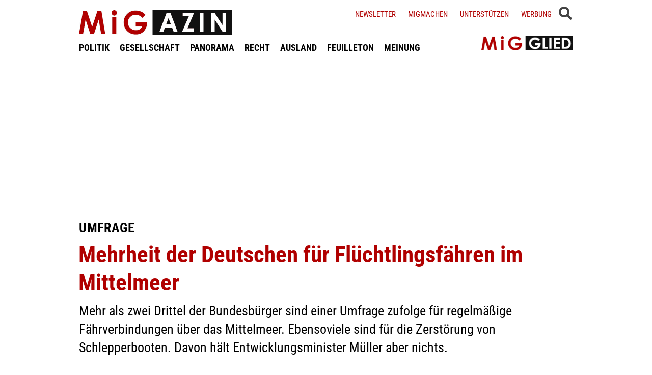

--- FILE ---
content_type: text/html; charset=UTF-8
request_url: https://www.migazin.de/2015/04/30/mehrheit-der-deutschen-fuer-fluechtlingsfaehren-im-mittelmeer/
body_size: 12867
content:
<!DOCTYPE html><html lang="de"><head><meta charset="UTF-8"><link media="all" href="https://www.migazin.de/wp-content/cache/autoptimize/css/autoptimize_41a1f8b70dadada616a5c3f15b0201d1.css" rel="stylesheet"><link media="screen" href="https://www.migazin.de/wp-content/cache/autoptimize/css/autoptimize_11a73a5003dbd4d2521d93084e31ab5c.css" rel="stylesheet"><title>Umfrage: Mehrheit der Deutschen für Flüchtlingsfähren im Mittelmeer</title><meta name="description" content="Mehr als zwei Drittel der Bundesbürger sind einer Umfrage zufolge für regelmäßige Fährverbindungen über das Mittelmeer. Ebensoviele sind für die Zerstörung von Schlepperbooten." /><meta name="robots" content="index, follow, noarchive" /><link rel="canonical" href="https://www.migazin.de/2015/04/30/mehrheit-der-deutschen-fuer-fluechtlingsfaehren-im-mittelmeer/" /><meta property="og:type" content="article"><meta property="og:url" content="https://www.migazin.de/2015/04/30/mehrheit-der-deutschen-fuer-fluechtlingsfaehren-im-mittelmeer/"><meta property="article:published_time" content="2015-04-30T08:23:10+02:00"><meta property="og:title" content="Umfrage: Mehrheit der Deutschen für Flüchtlingsfähren im Mittelmeer"><meta property="og:description" content="Mehr als zwei Drittel der Bundesbürger sind einer Umfrage zufolge für regelmäßige Fährverbindungen über das Mittelmeer. Ebensoviele sind für die Zerstörung von Schlepperbooten."><meta property="og:image" content="https://www.migazin.de/wp-content/uploads/2020/05/steady_abo_werbung_800x450_V2.jpg"><meta name="twitter:card" content="summary"><meta name="twitter:site" content="MiGAZIN"><meta name="twitter:title" content="Umfrage: Mehrheit der Deutschen für Flüchtlingsfähren im Mittelmeer"><meta name="twitter:description" content="Mehr als zwei Drittel der Bundesbürger sind einer Umfrage zufolge für regelmäßige Fährverbindungen über das Mittelmeer. Ebensoviele sind für die Zerstörung von Schlepperbooten."><meta name="viewport" content="width=device-width, initial-scale=1"><link rel="preload" href="https://www.migazin.de/wp-content/themes/migazin/fonts/roboto-condensed-400.woff2" as="font" type="font/woff2" crossorigin><link rel="preload" href="https://www.migazin.de/wp-content/themes/migazin/fonts/roboto-condensed-700.woff2" as="font" type="font/woff2" crossorigin><link rel="shortcut icon" type="image/x-icon" href="https://www.migazin.de/wp-content/themes/migazin/favicon.ico" /><link rel="apple-touch-icon" sizes="57x57" href="/apple-icon-57x57.png"><link rel="apple-touch-icon" sizes="60x60" href="/apple-icon-60x60.png"><link rel="apple-touch-icon" sizes="72x72" href="/apple-icon-72x72.png"><link rel="apple-touch-icon" sizes="76x76" href="/apple-icon-76x76.png"><link rel="apple-touch-icon" sizes="114x114" href="/apple-icon-114x114.png"><link rel="apple-touch-icon" sizes="120x120" href="/apple-icon-120x120.png"><link rel="apple-touch-icon" sizes="144x144" href="/apple-icon-144x144.png"><link rel="apple-touch-icon" sizes="152x152" href="/apple-icon-152x152.png"><link rel="apple-touch-icon" sizes="180x180" href="/apple-icon-180x180.png"><link rel="icon" type="image/png" sizes="192x192"  href="/android-icon-192x192.png"><link rel="icon" type="image/png" sizes="32x32" href="/favicon-32x32.png"><link rel="icon" type="image/png" sizes="96x96" href="/favicon-96x96.png"><link rel="icon" type="image/png" sizes="16x16" href="/favicon-16x16.png"><link rel="manifest" href="/manifest.json"><meta name="msapplication-TileColor" content="#ffffff"><meta name="msapplication-TileImage" content="/ms-icon-144x144.png"><meta name="theme-color" content="#ffffff"><link rel="pingback" href="https://www.migazin.de/xmlrpc.php" /> <script async src="https://pagead2.googlesyndication.com/pagead/js/adsbygoogle.js?client=ca-pub-0766627953583319" crossorigin="anonymous"></script> <link rel="alternate" type="application/rss+xml" title="MiGAZIN &raquo; Mehrheit der Deutschen für Flüchtlingsfähren im Mittelmeer-Kommentar-Feed" href="https://www.migazin.de/2015/04/30/mehrheit-der-deutschen-fuer-fluechtlingsfaehren-im-mittelmeer/feed/" /><link rel="alternate" title="oEmbed (JSON)" type="application/json+oembed" href="https://www.migazin.de/wp-json/oembed/1.0/embed?url=https%3A%2F%2Fwww.migazin.de%2F2015%2F04%2F30%2Fmehrheit-der-deutschen-fuer-fluechtlingsfaehren-im-mittelmeer%2F" /><link rel="alternate" title="oEmbed (XML)" type="text/xml+oembed" href="https://www.migazin.de/wp-json/oembed/1.0/embed?url=https%3A%2F%2Fwww.migazin.de%2F2015%2F04%2F30%2Fmehrheit-der-deutschen-fuer-fluechtlingsfaehren-im-mittelmeer%2F&#038;format=xml" /> <script id="quotescollection-js-extra">var quotescollectionAjax = {"ajaxUrl":"https://www.migazin.de/wp-admin/admin-ajax.php","nonce":"b0a1876867","nextQuote":"Next quote \u00bb","loading":"Loading...","error":"Error getting quote","autoRefreshMax":"20","autoRefreshCount":"0"};
//# sourceURL=quotescollection-js-extra</script> <link rel="https://api.w.org/" href="https://www.migazin.de/wp-json/" /><link rel="alternate" title="JSON" type="application/json" href="https://www.migazin.de/wp-json/wp/v2/posts/81737" /><link rel="EditURI" type="application/rsd+xml" title="RSD" href="https://www.migazin.de/xmlrpc.php?rsd" /><meta name="generator" content="WordPress 6.9" /><link rel='shortlink' href='https://www.migazin.de/?p=81737' />  <script type="application/ld+json">{"@context":"https://schema.org","@type":"NewsArticle","mainEntityOfPage":{"@type":"WebPage","@id":"https://www.migazin.de/2015/04/30/mehrheit-der-deutschen-fuer-fluechtlingsfaehren-im-mittelmeer/"},"headline":"Mehrheit der Deutschen für Flüchtlingsfähren im Mittelmeer","datePublished":"2015-04-30T08:23:10+02:00","dateModified":"2015-05-05T17:06:18+02:00","publisher":{"@type":"Organization","@id":"https://www.migazin.de/#organization","name":"MiGAZIN","url":"https://www.migazin.de/","logo":{"@type":"ImageObject","url":"https://www.migazin.de/wp-content/themes/migazin/images/migazin_logo.jpg"},"sameAs":["https://www.facebook.com/MiGAZIN","https://x.com/MiGAZIN","https://www.instagram.com/mig.azin/","https://bsky.app/profile/migazin.de"]},"author":{"@type":"Organization","@id":"https://www.migazin.de/#newsroom","name":"MiGAZIN Redaktion","url":"https://www.migazin.de/"},"description":"Mehr als zwei Drittel der Bundesbürger sind einer Umfrage zufolge für regelmäßige Fährverbindungen über das Mittelmeer. Ebensoviele sind für die Zerstörung von Schlepperbooten. Davon hält Entwicklungsminister Müller aber nichts."}</script>  <script defer src="https://steadyhq.com/widget_loader/bb8d5856-02da-44b7-b871-d3a77d8449f6"></script>    <script async src="https://www.googletagmanager.com/gtag/js?id=G-JJNSQHWRZR"></script> <script>window.dataLayer = window.dataLayer || [];
  function gtag(){dataLayer.push(arguments);}
  gtag('js', new Date());

  gtag('config', 'G-JJNSQHWRZR');</script> </head><body class="wp-singular post-template-default single single-post postid-81737 single-format-standard wp-theme-migazin" data-site-url="https://www.migazin.de"><div id="header"><div class="header_wrapper"><nav id="navigation_bar"> <a href="https://www.migazin.de" class="logo"> <img src="https://www.migazin.de/wp-content/themes/migazin/images/migazin_logo.jpg" alt="MiGAZIN - Migration und Integration in Deutschland - Logo" title="MiGAZIN - Migration und Integration in Deutschland" /> </a><div class="menu-main_menu-container"><ul id="menu-main_menu" class="menu"><li id="menu-item-101804" class="menu-item menu-item-type-taxonomy menu-item-object-category menu-item-101804"><a href="https://www.migazin.de/category/politik/">POLITIK</a></li><li id="menu-item-101811" class="menu-item menu-item-type-taxonomy menu-item-object-category current-post-ancestor current-menu-parent current-post-parent menu-item-101811"><a href="https://www.migazin.de/category/gesellschaft/">GESELLSCHAFT</a></li><li id="menu-item-101815" class="menu-item menu-item-type-taxonomy menu-item-object-category menu-item-has-children menu-item-101815"><a href="https://www.migazin.de/category/panorama/">PANORAMA</a><ul class="sub-menu"><li id="menu-item-101812" class="menu-item menu-item-type-taxonomy menu-item-object-category menu-item-101812"><a href="https://www.migazin.de/category/wirtschaft/">WIRTSCHAFT</a></li></ul></li><li id="menu-item-101816" class="menu-item menu-item-type-taxonomy menu-item-object-category menu-item-101816"><a href="https://www.migazin.de/category/panorama/recht/">RECHT</a></li><li id="menu-item-101810" class="menu-item menu-item-type-taxonomy menu-item-object-category menu-item-101810"><a href="https://www.migazin.de/category/ausland/">AUSLAND</a></li><li id="menu-item-101813" class="menu-item menu-item-type-taxonomy menu-item-object-category menu-item-has-children menu-item-101813"><a href="https://www.migazin.de/category/feuilleton/">FEUILLETON</a><ul class="sub-menu"><li id="menu-item-101814" class="menu-item menu-item-type-taxonomy menu-item-object-category menu-item-101814"><a href="https://www.migazin.de/category/feuilleton/rezension/">REZENSION</a></li></ul></li><li id="menu-item-101817" class="menu-item menu-item-type-taxonomy menu-item-object-category menu-item-101817"><a href="https://www.migazin.de/category/meinung/">MEINUNG</a></li></ul></div></nav> <span class="fas fa-bars smartphone_nav"></span><div class="search_wrapper"><div class="search_box"> <span class="fas fa-search" title="SUCHE"><div class="close_overlay"></div> </span></div> <span class="fas fa-bars desktop_nav" title="MENÜ"><div class="close_overlay"></div> </span></div><form role="search" method="get" id="searchform" name="searchform" action="https://www.migazin.de/" onsubmit="return uberprufung_nach_code_eingaben()"> <label class="screen-reader-text" for="s">Suche</label> <input type="search"
 value=""
 placeholder="Suchbegriff eingeben..."
 name="s"
 id="s" /></form><div class="header_right"><div class="textwidget custom-html-widget"> <a href="https://www.migazin.de/newsletter/">Newsletter</a> <a href="https://www.migazin.de/migmachen/">Migmachen</a> <a href="https://www.migazin.de/unterstutzen/">Unterstützen</a> <a href="https://www.migazin.de/werbung/">Werbung</a> <span> <script type="steady-switch" data-when="subscription"><style type="text/css">.sub_logout { display: inline-block !important; }</style></script> </span> <span> <script type="steady-switch" data-when="no-subscription"><style type="text/css">.sub_login { display: inline-block !important; }</style></script> </span> <span class="steady_manually_login sub_login" style="display: none;">LOGIN</span> <span class="steady_manually_login sub_logout" style="display: none;">LOGOUT</span></div></div> <a href="https://steady.page/de/migazin/about" target="_blank" class="plus_abo"> <img src="https://www.migazin.de/wp-content/themes/migazin/images/steady_migglied_logo.png" alt="Unterstütze MiGAZIN. Werde MiGGLIED!" title="Unterstütze MiGAZIN. Werde MiGGLIED!" /> </a> <script type="steady-switch" data-when="subscription"><style type="text/css">.g-1, .g-3, .g-4, .g-5, .g-6, .g-7, .g-8, .g-9, .g-10, .g-11, .g-12, .g-13, .a-52, .a-55, .a-54 { display: none !important; }</style></script> </div></div><main id="content" role="main"><div class="g g-4"><div class="g-single a-7"><div style="margin:10px 0 0 0;"> <ins class="adsbygoogle"
 style="display:block"
 data-ad-client="ca-pub-0766627953583319"
 data-ad-slot="7641565926"
 data-ad-format="auto"
 data-full-width-responsive="true"></ins> <script>(adsbygoogle = window.adsbygoogle || []).push({});</script></div></div></div><div class="article"><p class="kicker">Umfrage</p><h1 class="headline red">Mehrheit der Deutschen für Flüchtlingsfähren im Mittelmeer</h1><p class="excerpt">Mehr als zwei Drittel der Bundesbürger sind einer Umfrage zufolge für regelmäßige Fährverbindungen über das Mittelmeer. Ebensoviele sind für die Zerstörung von Schlepperbooten. Davon hält Entwicklungsminister Müller aber nichts.</p><p class="publish_infos"> <span class="autor"></span> <span class="date">Donnerstag, 30.04.2015, 8:23 Uhr<span class='pipe'>|</span>zuletzt aktualisiert: Dienstag, 05.05.2015, 17:06 Uhr</span> <span class="lesedauer"> Lesedauer: 2 Minuten&nbsp; | &nbsp; <script type="steady-switch" data-when="subscription"><a href="https://www.migazin.de/2015/04/30/mehrheit-der-deutschen-fuer-fluechtlingsfaehren-im-mittelmeer/print/" title="Drucken" rel="nofollow">Drucken</a></script> <script type="steady-switch" data-when="no-subscription"><a href="https://steadyhq.com/de/log_in" rel="noopener" target="_blank">Zum Drucken anmelden</a></script> </span></p><div class="line"></div><div class="prev_wrapper"><div class="social_media_buttons"><div class="heateor_sss_sharing_container heateor_sss_horizontal_sharing" data-heateor-ss-offset="0" data-heateor-sss-href='https://www.migazin.de/2015/04/30/mehrheit-der-deutschen-fuer-fluechtlingsfaehren-im-mittelmeer/'><div class="heateor_sss_sharing_ul"><a aria-label="Facebook" class="heateor_sss_facebook" href="https://www.facebook.com/sharer/sharer.php?u=https%3A%2F%2Fwww.migazin.de%2F2015%2F04%2F30%2Fmehrheit-der-deutschen-fuer-fluechtlingsfaehren-im-mittelmeer%2F" title="Facebook" rel="nofollow noopener" target="_blank" style="font-size:32px!important;box-shadow:none;display:inline-block;vertical-align:middle"><span class="heateor_sss_svg" style="background-color:#0765FE;width:40px;height:40px;display:inline-block;opacity:1;float:left;font-size:32px;box-shadow:none;display:inline-block;font-size:16px;padding:0 4px;vertical-align:middle;background-repeat:repeat;overflow:hidden;padding:0;cursor:pointer;box-sizing:content-box"><svg style="display:block;" focusable="false" aria-hidden="true" xmlns="http://www.w3.org/2000/svg" width="100%" height="100%" viewBox="0 0 32 32"><path fill="#fff" d="M28 16c0-6.627-5.373-12-12-12S4 9.373 4 16c0 5.628 3.875 10.35 9.101 11.647v-7.98h-2.474V16H13.1v-1.58c0-4.085 1.849-5.978 5.859-5.978.76 0 2.072.15 2.608.298v3.325c-.283-.03-.775-.045-1.386-.045-1.967 0-2.728.745-2.728 2.683V16h3.92l-.673 3.667h-3.247v8.245C23.395 27.195 28 22.135 28 16Z"></path></svg></span></a><a aria-label="X" class="heateor_sss_button_x" href="https://twitter.com/intent/tweet?text=Mehrheit%20der%20Deutschen%20f%C3%BCr%20Fl%C3%BCchtlingsf%C3%A4hren%20im%20Mittelmeer&url=https%3A%2F%2Fwww.migazin.de%2F2015%2F04%2F30%2Fmehrheit-der-deutschen-fuer-fluechtlingsfaehren-im-mittelmeer%2F" title="X" rel="nofollow noopener" target="_blank" style="font-size:32px!important;box-shadow:none;display:inline-block;vertical-align:middle"><span class="heateor_sss_svg heateor_sss_s__default heateor_sss_s_x" style="background-color:#2a2a2a;width:40px;height:40px;display:inline-block;opacity:1;float:left;font-size:32px;box-shadow:none;display:inline-block;font-size:16px;padding:0 4px;vertical-align:middle;background-repeat:repeat;overflow:hidden;padding:0;cursor:pointer;box-sizing:content-box"><svg width="100%" height="100%" style="display:block;" focusable="false" aria-hidden="true" xmlns="http://www.w3.org/2000/svg" viewBox="0 0 32 32"><path fill="#fff" d="M21.751 7h3.067l-6.7 7.658L26 25.078h-6.172l-4.833-6.32-5.531 6.32h-3.07l7.167-8.19L6 7h6.328l4.37 5.777L21.75 7Zm-1.076 16.242h1.7L11.404 8.74H9.58l11.094 14.503Z"></path></svg></span></a><a aria-label="Bluesky" class="heateor_sss_button_bluesky" href="https://bsky.app/intent/compose?text=Mehrheit%20der%20Deutschen%20f%C3%BCr%20Fl%C3%BCchtlingsf%C3%A4hren%20im%20Mittelmeer%20https%3A%2F%2Fwww.migazin.de%2F2015%2F04%2F30%2Fmehrheit-der-deutschen-fuer-fluechtlingsfaehren-im-mittelmeer%2F" title="Bluesky" rel="nofollow noopener" target="_blank" style="font-size:32px!important;box-shadow:none;display:inline-block;vertical-align:middle"><span class="heateor_sss_svg heateor_sss_s__default heateor_sss_s_bluesky" style="background-color:#0085ff;width:40px;height:40px;display:inline-block;opacity:1;float:left;font-size:32px;box-shadow:none;display:inline-block;font-size:16px;padding:0 4px;vertical-align:middle;background-repeat:repeat;overflow:hidden;padding:0;cursor:pointer;box-sizing:content-box"><svg width="100%" height="100%" style="display:block;" focusable="false" aria-hidden="true" viewBox="-3 -3 38 38" xmlns="http://www.w3.org/2000/svg"><path d="M16 14.903c-.996-1.928-3.709-5.521-6.231-7.293C7.353 5.912 6.43 6.206 5.827 6.478 5.127 6.793 5 7.861 5 8.49s.346 5.155.572 5.91c.747 2.496 3.404 3.34 5.851 3.07.125-.02.252-.036.38-.052-.126.02-.253.037-.38.051-3.586.529-6.771 1.83-2.594 6.457 4.595 4.735 6.297-1.015 7.171-3.93.874 2.915 1.88 8.458 7.089 3.93 3.911-3.93 1.074-5.928-2.512-6.457a8.122 8.122 0 0 1-.38-.051c.128.016.255.033.38.051 2.447.271 5.104-.573 5.85-3.069.227-.755.573-5.281.573-5.91 0-.629-.127-1.697-.827-2.012-.604-.271-1.526-.566-3.942 1.132-2.522 1.772-5.235 5.365-6.231 7.293Z" fill="#fff"/></svg></span></a><a aria-label="Whatsapp" class="heateor_sss_whatsapp" href="https://api.whatsapp.com/send?text=Mehrheit%20der%20Deutschen%20f%C3%BCr%20Fl%C3%BCchtlingsf%C3%A4hren%20im%20Mittelmeer%20https%3A%2F%2Fwww.migazin.de%2F2015%2F04%2F30%2Fmehrheit-der-deutschen-fuer-fluechtlingsfaehren-im-mittelmeer%2F" title="Whatsapp" rel="nofollow noopener" target="_blank" style="font-size:32px!important;box-shadow:none;display:inline-block;vertical-align:middle"><span class="heateor_sss_svg" style="background-color:#55eb4c;width:40px;height:40px;display:inline-block;opacity:1;float:left;font-size:32px;box-shadow:none;display:inline-block;font-size:16px;padding:0 4px;vertical-align:middle;background-repeat:repeat;overflow:hidden;padding:0;cursor:pointer;box-sizing:content-box"><svg style="display:block;" focusable="false" aria-hidden="true" xmlns="http://www.w3.org/2000/svg" width="100%" height="100%" viewBox="-6 -5 40 40"><path class="heateor_sss_svg_stroke heateor_sss_no_fill" stroke="#fff" stroke-width="2" fill="none" d="M 11.579798566743314 24.396926207859085 A 10 10 0 1 0 6.808479557110079 20.73576436351046"></path><path d="M 7 19 l -1 6 l 6 -1" class="heateor_sss_no_fill heateor_sss_svg_stroke" stroke="#fff" stroke-width="2" fill="none"></path><path d="M 10 10 q -1 8 8 11 c 5 -1 0 -6 -1 -3 q -4 -3 -5 -5 c 4 -2 -1 -5 -1 -4" fill="#fff"></path></svg></span></a></div><div class="heateorSssClear"></div></div></div><div class="prev_post_icon"> <a href="https://www.migazin.de/2015/04/30/bundesverwaltungsgericht-keine-niederlassung-ohne-integrationskurs/" data-title-char-length="65"> <span class="stitel">Bundesverwaltungsgericht</span> &nbsp; Keine Niederlassung ohne Integrationskurs </a></div></div><div class="next_wrapper"> <a class="next_post_link" href="https://www.migazin.de/2015/04/30/meine-schuhe-sind-mir-wichtiger-als-ein-ertrinkendes-kind/" data-title-char-length="89"> <span class="stitel">Flüchtlingspolitik</span> &nbsp; Sind Ihnen Ihre neuen Schuhe auch wichtiger als ein ertrinkendes Kind? </a><div class="next_post_icon"> <a href="https://www.migazin.de/2015/04/30/meine-schuhe-sind-mir-wichtiger-als-ein-ertrinkendes-kind/" data-title-char-length="89"> <span class="stitel">Flüchtlingspolitik</span> &nbsp; Sind Ihnen Ihre neuen Schuhe auch wichtiger als ein ertrinkendes Kind? </a></div></div><div class="main"><p>Eine breite Mehrheit der Bundesbürger (71 Prozent) ist nach einer repräsentativen <em>Stern</em>-Umfrage dafür, regelmäßige Fährverbindungen über das Mittelmeer für eine legale Einwanderung von Flüchtlingen einzurichten. Eine ebenso große Mehrheit (70 Prozent) befürwortet, Schlepperboote aufzuspüren und zu zerstören, noch bevor sie Flüchtlinge aufnehmen können. Für die Errichtung von zentralen Auffanglagern in Nordafrika sprechen sich 64 Prozent aus, wie der <em>Stern</em> am Mittwoch mitteilte.<div class="g g-1"><div class="g-single a-16"><div style="margin:5px 0 10px 0;"> <ins class="adsbygoogle"
 style="display:block"
 data-ad-client="ca-pub-0766627953583319"
 data-ad-slot="7081795745"
 data-ad-format="auto"
 data-full-width-responsive="true"></ins> <script>(adsbygoogle = window.adsbygoogle || []).push({});</script></div></div></div><p>Nur zwölf Prozent plädieren für eine totale Seeblockade an den europäischen Grenzen, wie sie in Australien praktiziert wird. Knapp die Hälfte der Bundesbürger (44 Prozent) ist der Auffassung, dass Deutschland mehr Flüchtlinge als bisher aufnehmen sollte &#8211; unabhängig davon, wie sich andere EU-Staaten verhalten. Die Hälfte (50 Prozent) will das unter diesen Umständen nicht.<div class="g g-13"><div class="g-single a-66">___STEADY_PAYWALL___</div></div><div class="g g-2"><div class="g-single a-36"><div class="related_articles_box"><div class="related_article_title">Siehe auch</div><div class="crp_related  crp_related_shortcode    "><ul><li><a href="https://www.migazin.de/2015/04/27/jeder-zweite-will-mehr-fluechtlinge-in-deutschland-aufnehmen/"     class="crp_link post-81603"><figure><noscript><img decoding="async" width="80" height="37" src="https://www.migazin.de/wp-content/uploads/2015/04/welcome_refugees_fluechtlinge_ballons.jpg" class="crp_featured crp_thumb crp_thumbnail" alt="refugees, flüchtlinge, willkommen, ballons, demonstration, demo" style="" title="Jeder Zweite will mehr Flüchtlinge in Deutschland aufnehmen" srcset="https://www.migazin.de/wp-content/uploads/2015/04/welcome_refugees_fluechtlinge_ballons.jpg 627w, https://www.migazin.de/wp-content/uploads/2015/04/welcome_refugees_fluechtlinge_ballons-160x73.jpg 160w, https://www.migazin.de/wp-content/uploads/2015/04/welcome_refugees_fluechtlinge_ballons-430x198.jpg 430w, https://www.migazin.de/wp-content/uploads/2015/04/welcome_refugees_fluechtlinge_ballons-600x276.jpg 600w, https://www.migazin.de/wp-content/uploads/2015/04/welcome_refugees_fluechtlinge_ballons-65x30.jpg 65w, https://www.migazin.de/wp-content/uploads/2015/04/welcome_refugees_fluechtlinge_ballons-245x112.jpg 245w, https://www.migazin.de/wp-content/uploads/2015/04/welcome_refugees_fluechtlinge_ballons-288x132.jpg 288w, https://www.migazin.de/wp-content/uploads/2015/04/welcome_refugees_fluechtlinge_ballons-94x43.jpg 94w, https://www.migazin.de/wp-content/uploads/2015/04/welcome_refugees_fluechtlinge_ballons-199x91.jpg 199w, https://www.migazin.de/wp-content/uploads/2015/04/welcome_refugees_fluechtlinge_ballons-300x137.jpg 300w" sizes="(max-width: 80px) 100vw, 80px" srcset="https://www.migazin.de/wp-content/uploads/2015/04/welcome_refugees_fluechtlinge_ballons.jpg 627w, https://www.migazin.de/wp-content/uploads/2015/04/welcome_refugees_fluechtlinge_ballons-160x73.jpg 160w, https://www.migazin.de/wp-content/uploads/2015/04/welcome_refugees_fluechtlinge_ballons-430x198.jpg 430w, https://www.migazin.de/wp-content/uploads/2015/04/welcome_refugees_fluechtlinge_ballons-600x276.jpg 600w, https://www.migazin.de/wp-content/uploads/2015/04/welcome_refugees_fluechtlinge_ballons-65x30.jpg 65w, https://www.migazin.de/wp-content/uploads/2015/04/welcome_refugees_fluechtlinge_ballons-245x112.jpg 245w, https://www.migazin.de/wp-content/uploads/2015/04/welcome_refugees_fluechtlinge_ballons-288x132.jpg 288w, https://www.migazin.de/wp-content/uploads/2015/04/welcome_refugees_fluechtlinge_ballons-94x43.jpg 94w, https://www.migazin.de/wp-content/uploads/2015/04/welcome_refugees_fluechtlinge_ballons-199x91.jpg 199w, https://www.migazin.de/wp-content/uploads/2015/04/welcome_refugees_fluechtlinge_ballons-300x137.jpg 300w" /></noscript><img decoding="async" width="80" height="37" src='data:image/svg+xml,%3Csvg%20xmlns=%22http://www.w3.org/2000/svg%22%20viewBox=%220%200%2080%2037%22%3E%3C/svg%3E' data-src="https://www.migazin.de/wp-content/uploads/2015/04/welcome_refugees_fluechtlinge_ballons.jpg" class="lazyload crp_featured crp_thumb crp_thumbnail" alt="refugees, flüchtlinge, willkommen, ballons, demonstration, demo" style="" title="Jeder Zweite will mehr Flüchtlinge in Deutschland aufnehmen" data-srcset="https://www.migazin.de/wp-content/uploads/2015/04/welcome_refugees_fluechtlinge_ballons.jpg 627w, https://www.migazin.de/wp-content/uploads/2015/04/welcome_refugees_fluechtlinge_ballons-160x73.jpg 160w, https://www.migazin.de/wp-content/uploads/2015/04/welcome_refugees_fluechtlinge_ballons-430x198.jpg 430w, https://www.migazin.de/wp-content/uploads/2015/04/welcome_refugees_fluechtlinge_ballons-600x276.jpg 600w, https://www.migazin.de/wp-content/uploads/2015/04/welcome_refugees_fluechtlinge_ballons-65x30.jpg 65w, https://www.migazin.de/wp-content/uploads/2015/04/welcome_refugees_fluechtlinge_ballons-245x112.jpg 245w, https://www.migazin.de/wp-content/uploads/2015/04/welcome_refugees_fluechtlinge_ballons-288x132.jpg 288w, https://www.migazin.de/wp-content/uploads/2015/04/welcome_refugees_fluechtlinge_ballons-94x43.jpg 94w, https://www.migazin.de/wp-content/uploads/2015/04/welcome_refugees_fluechtlinge_ballons-199x91.jpg 199w, https://www.migazin.de/wp-content/uploads/2015/04/welcome_refugees_fluechtlinge_ballons-300x137.jpg 300w" data-sizes="(max-width: 80px) 100vw, 80px" data-srcset="https://www.migazin.de/wp-content/uploads/2015/04/welcome_refugees_fluechtlinge_ballons.jpg 627w, https://www.migazin.de/wp-content/uploads/2015/04/welcome_refugees_fluechtlinge_ballons-160x73.jpg 160w, https://www.migazin.de/wp-content/uploads/2015/04/welcome_refugees_fluechtlinge_ballons-430x198.jpg 430w, https://www.migazin.de/wp-content/uploads/2015/04/welcome_refugees_fluechtlinge_ballons-600x276.jpg 600w, https://www.migazin.de/wp-content/uploads/2015/04/welcome_refugees_fluechtlinge_ballons-65x30.jpg 65w, https://www.migazin.de/wp-content/uploads/2015/04/welcome_refugees_fluechtlinge_ballons-245x112.jpg 245w, https://www.migazin.de/wp-content/uploads/2015/04/welcome_refugees_fluechtlinge_ballons-288x132.jpg 288w, https://www.migazin.de/wp-content/uploads/2015/04/welcome_refugees_fluechtlinge_ballons-94x43.jpg 94w, https://www.migazin.de/wp-content/uploads/2015/04/welcome_refugees_fluechtlinge_ballons-199x91.jpg 199w, https://www.migazin.de/wp-content/uploads/2015/04/welcome_refugees_fluechtlinge_ballons-300x137.jpg 300w" /></figure><span class="crp_title"><span class="kicker">Umfrage</span> Jeder Zweite will mehr Flüchtlinge in Deutschland aufnehmen</span></a></li><li><a href="https://www.migazin.de/2015/08/13/fast-jeder-zweite-fuer-die-aufnahme-von-mehr-fluechtlingen/"     class="crp_link post-84059"><figure><noscript><img decoding="async" width="80" height="37" src="https://www.migazin.de/wp-content/uploads/2015/03/menschen_bevoelkerung_volk.jpg" class="crp_featured crp_thumb crp_thumbnail" alt="Menschen, Bevölkerung, Population, Demografie" style="" title="Jeder Sechste hat Verständnis für Angriffe auf Asylbewerberheime" srcset="https://www.migazin.de/wp-content/uploads/2015/03/menschen_bevoelkerung_volk.jpg 627w, https://www.migazin.de/wp-content/uploads/2015/03/menschen_bevoelkerung_volk-160x73.jpg 160w, https://www.migazin.de/wp-content/uploads/2015/03/menschen_bevoelkerung_volk-430x198.jpg 430w, https://www.migazin.de/wp-content/uploads/2015/03/menschen_bevoelkerung_volk-600x276.jpg 600w, https://www.migazin.de/wp-content/uploads/2015/03/menschen_bevoelkerung_volk-65x30.jpg 65w, https://www.migazin.de/wp-content/uploads/2015/03/menschen_bevoelkerung_volk-245x112.jpg 245w, https://www.migazin.de/wp-content/uploads/2015/03/menschen_bevoelkerung_volk-288x132.jpg 288w, https://www.migazin.de/wp-content/uploads/2015/03/menschen_bevoelkerung_volk-94x43.jpg 94w, https://www.migazin.de/wp-content/uploads/2015/03/menschen_bevoelkerung_volk-199x91.jpg 199w, https://www.migazin.de/wp-content/uploads/2015/03/menschen_bevoelkerung_volk-300x137.jpg 300w" sizes="(max-width: 80px) 100vw, 80px" srcset="https://www.migazin.de/wp-content/uploads/2015/03/menschen_bevoelkerung_volk.jpg 627w, https://www.migazin.de/wp-content/uploads/2015/03/menschen_bevoelkerung_volk-160x73.jpg 160w, https://www.migazin.de/wp-content/uploads/2015/03/menschen_bevoelkerung_volk-430x198.jpg 430w, https://www.migazin.de/wp-content/uploads/2015/03/menschen_bevoelkerung_volk-600x276.jpg 600w, https://www.migazin.de/wp-content/uploads/2015/03/menschen_bevoelkerung_volk-65x30.jpg 65w, https://www.migazin.de/wp-content/uploads/2015/03/menschen_bevoelkerung_volk-245x112.jpg 245w, https://www.migazin.de/wp-content/uploads/2015/03/menschen_bevoelkerung_volk-288x132.jpg 288w, https://www.migazin.de/wp-content/uploads/2015/03/menschen_bevoelkerung_volk-94x43.jpg 94w, https://www.migazin.de/wp-content/uploads/2015/03/menschen_bevoelkerung_volk-199x91.jpg 199w, https://www.migazin.de/wp-content/uploads/2015/03/menschen_bevoelkerung_volk-300x137.jpg 300w" /></noscript><img decoding="async" width="80" height="37" src='data:image/svg+xml,%3Csvg%20xmlns=%22http://www.w3.org/2000/svg%22%20viewBox=%220%200%2080%2037%22%3E%3C/svg%3E' data-src="https://www.migazin.de/wp-content/uploads/2015/03/menschen_bevoelkerung_volk.jpg" class="lazyload crp_featured crp_thumb crp_thumbnail" alt="Menschen, Bevölkerung, Population, Demografie" style="" title="Jeder Sechste hat Verständnis für Angriffe auf Asylbewerberheime" data-srcset="https://www.migazin.de/wp-content/uploads/2015/03/menschen_bevoelkerung_volk.jpg 627w, https://www.migazin.de/wp-content/uploads/2015/03/menschen_bevoelkerung_volk-160x73.jpg 160w, https://www.migazin.de/wp-content/uploads/2015/03/menschen_bevoelkerung_volk-430x198.jpg 430w, https://www.migazin.de/wp-content/uploads/2015/03/menschen_bevoelkerung_volk-600x276.jpg 600w, https://www.migazin.de/wp-content/uploads/2015/03/menschen_bevoelkerung_volk-65x30.jpg 65w, https://www.migazin.de/wp-content/uploads/2015/03/menschen_bevoelkerung_volk-245x112.jpg 245w, https://www.migazin.de/wp-content/uploads/2015/03/menschen_bevoelkerung_volk-288x132.jpg 288w, https://www.migazin.de/wp-content/uploads/2015/03/menschen_bevoelkerung_volk-94x43.jpg 94w, https://www.migazin.de/wp-content/uploads/2015/03/menschen_bevoelkerung_volk-199x91.jpg 199w, https://www.migazin.de/wp-content/uploads/2015/03/menschen_bevoelkerung_volk-300x137.jpg 300w" data-sizes="(max-width: 80px) 100vw, 80px" data-srcset="https://www.migazin.de/wp-content/uploads/2015/03/menschen_bevoelkerung_volk.jpg 627w, https://www.migazin.de/wp-content/uploads/2015/03/menschen_bevoelkerung_volk-160x73.jpg 160w, https://www.migazin.de/wp-content/uploads/2015/03/menschen_bevoelkerung_volk-430x198.jpg 430w, https://www.migazin.de/wp-content/uploads/2015/03/menschen_bevoelkerung_volk-600x276.jpg 600w, https://www.migazin.de/wp-content/uploads/2015/03/menschen_bevoelkerung_volk-65x30.jpg 65w, https://www.migazin.de/wp-content/uploads/2015/03/menschen_bevoelkerung_volk-245x112.jpg 245w, https://www.migazin.de/wp-content/uploads/2015/03/menschen_bevoelkerung_volk-288x132.jpg 288w, https://www.migazin.de/wp-content/uploads/2015/03/menschen_bevoelkerung_volk-94x43.jpg 94w, https://www.migazin.de/wp-content/uploads/2015/03/menschen_bevoelkerung_volk-199x91.jpg 199w, https://www.migazin.de/wp-content/uploads/2015/03/menschen_bevoelkerung_volk-300x137.jpg 300w" /></figure><span class="crp_title"><span class="kicker">Umfrage</span> Jeder Sechste hat Verständnis für Angriffe auf Asylbewerberheime</span></a></li></ul><div class="crp_clear"></div></div></div></div></div><p>Eine Mehrheit von 55 Prozent ist der Ansicht, dass Flüchtlingshilfe nicht allein Sache des Staates sein sollte, sondern dass die Bürger dies durch Spenden, Patenschaften oder Unterbringungsmöglichkeiten unterstützen sollten. Die Unterbringung und Versorgung der Flüchtlinge sei allein Sache der staatlichen Behörden, meinen dagegen 41 Prozent.<div class="g g-8"><div class="g-single a-26"><ins class="adsbygoogle"
 style="display:block; text-align:center;"
 data-ad-layout="in-article"
 data-ad-format="fluid"
 data-ad-client="ca-pub-0766627953583319"
 data-ad-slot="3189161505"></ins> <script>(adsbygoogle = window.adsbygoogle || []).push({});</script></div></div><p><strong>Müller gegen Beschuss von Schlepperbooten</strong><br /> Entwicklungsminister Gerd Müller (CSU) hat Kriegsschiffe zur Bekämpfung von Schleusern im Mittelmeer abgelehnt. &#8222;Ich bin gegen den Einsatz von Militär zum Beschuss von Schlepperbooten&#8220;, sagte er dem Magazin <em>Cicero</em>. Das sei kaum umsetzbar. &#8222;Auch ist das Risiko viel zu groß, dass da Flüchtlinge an Bord sind.&#8220;<p>Die Flüchtlingstragödie stelle die Entwicklungspolitik vor vollkommen neue Aufgaben, sagte Müller: &#8222;Wir brauchen eine konzertierte Aktion gegen die Fluchtursachen. Dazu ist ein Gesamtkonzept der EU für Afrika nötig.&#8220; Von dem 315-Milliarden-Euro-Investitionspaket von EU-Kommissionspräsident Jean-Claude Juncker müsste es möglich sein, 10 Milliarden Euro in ein Afrika-Stabilisierungsprogramm zu investieren.<p>Der Bundesentwicklungsminister schlug auch ein Rückführungs- und Existenzgründungsprogramm für afrikanische Migranten vor, die im Moment in Libyen auf eine Überfahrt nach Europa hoffen. Ihre Zahl wird auf bis zu eine Million geschätzt. Müller sprach sich dafür aus, die Rückführung aus dem Europäischen Entwicklungsfonds zu finanzieren. Für die Rückführung sollte ein EU-Kommissar benannt werden. <em>(epd/mig)</em> <span class="kategorien"> Aktuell Gesellschaft </span></div><div class="main_extra"> <a href="https://www.migazin.de" class="back_to_home">Zurück zur Startseite</a> <script type="steady-switch" data-when="subscription"><style type="text/css">.abo_box { display: none; }</style></script> <div class="abo_box migletter"> <span class="headline"><span class="red">MiG</span>LETTER</span> <span class="more_infos"><a href="https://www.migazin.de/newsletter/" target="_blank">(mehr Informationen)</a></span><div class="
 mailpoet_form_popup_overlay
 "></div><div
 id="mailpoet_form_3"
 class="
 mailpoet_form
 mailpoet_form_php
 mailpoet_form_position_
 mailpoet_form_animation_
 "
 ><form
 target="_self"
 method="post"
 action="https://www.migazin.de/wp-admin/admin-post.php?action=mailpoet_subscription_form"
 class="mailpoet_form mailpoet_form_form mailpoet_form_php"
 novalidate
 data-delay=""
 data-exit-intent-enabled=""
 data-font-family=""
 data-cookie-expiration-time=""
 > <input type="hidden" name="data[form_id]" value="3" /> <input type="hidden" name="token" value="f4f277387d" /> <input type="hidden" name="api_version" value="v1" /> <input type="hidden" name="endpoint" value="subscribers" /> <input type="hidden" name="mailpoet_method" value="subscribe" /> <label class="mailpoet_hp_email_label" style="display: none !important;">Bitte dieses Feld leer lassen<input type="email" name="data[email]"/></label><div class="mailpoet_paragraph " ><p class="info_txt">Verpasse nichts mehr. Bestelle jetzt den kostenlosen MiGAZIN-Newsletter:</p></div><div class="mailpoet_paragraph "><input type="email" autocomplete="email" class="mailpoet_text" id="form_email_3" name="data[form_field_MGQ2Y2Y4MDYwMGNlX2VtYWls]" title="E-Mail" value="" style="padding:5px;margin: 0 auto 0 0;" data-automation-id="form_email"  placeholder="E-Mail *" aria-label="E-Mail *" data-parsley-errors-container=".mailpoet_error_1das5" data-parsley-required="true" required aria-required="true" data-parsley-minlength="6" data-parsley-maxlength="150" data-parsley-type-message="Dieser Wert sollte eine gültige E-Mail-Adresse sein." data-parsley-required-message="Dieses Feld wird benötigt."/><span class="mailpoet_error_1das5"></span></div><div class="mailpoet_paragraph "><input type="text" autocomplete="given-name" class="mailpoet_text" id="form_first_name_3" name="data[form_field_YWE1MDE2NDcyZDI2X2ZpcnN0X25hbWU=]" title="Vorname (optional)" value="" style="padding:5px;margin: 0 auto 0 0;" data-automation-id="form_first_name"  placeholder="Vorname (optional)" aria-label="Vorname (optional)" data-parsley-errors-container=".mailpoet_error_pr0l8" data-parsley-names='[&quot;Bitte gib einen gültigen Namen an.&quot;,&quot;Adressen in Namen sind nicht erlaubt, bitte füge stattdessen deinen Namen hinzu.&quot;]'/><span class="mailpoet_error_pr0l8"></span></div><div class="mailpoet_paragraph "><input type="text" autocomplete="family-name" class="mailpoet_text" id="form_last_name_3" name="data[form_field_NTdlOWJkOTk2MDQ5X2xhc3RfbmFtZQ==]" title="Name (optional)" value="" style="padding:5px;margin: 0 auto 0 0;" data-automation-id="form_last_name"  placeholder="Name (optional)" aria-label="Name (optional)" data-parsley-errors-container=".mailpoet_error_ii6e2" data-parsley-names='[&quot;Bitte gib einen gültigen Namen an.&quot;,&quot;Adressen in Namen sind nicht erlaubt, bitte füge stattdessen deinen Namen hinzu.&quot;]'/><span class="mailpoet_error_ii6e2"></span></div><div class="mailpoet_paragraph "><input type="submit" class="mailpoet_submit" value="Bestellen" data-automation-id="subscribe-submit-button" style="padding:5px;margin: 0 auto 0 0;border-color:transparent;" /><span class="mailpoet_form_loading"><span class="mailpoet_bounce1"></span><span class="mailpoet_bounce2"></span><span class="mailpoet_bounce3"></span></span></div><div class="mailpoet_message"><p class="mailpoet_validate_success"
 style="display:none;"
 >Prüfe deinen Posteingang oder Spam-Ordner, um dein Abonnement zu bestätigen.</p><p class="mailpoet_validate_error"
 style="display:none;"
 ></p></div></form></div></div><div class="abo_box abonnieren"> <span class="headline">UNTERSTÜTZE <span class="red">MiG</span>AZIN!</span> <span class="more_infos"><a href="https://steadyhq.com/de/migazin/" target="_blank">(mehr Informationen)</a></span><p>Wir informieren täglich über das Wichtigste zu Migration, Integration und Rassismus. Dafür wurde MiGAZIN mit dem <a href="https://www.grimme-online-award.de/archiv/2012/preistraeger/p/d/migazin/" rel="noopener" target="_blank">Grimme Online Award</a> ausgezeichnet. Unterstüzte diese Arbeit und verpasse nichts mehr: <strong><a href="https://steadyhq.com/de/migazin/" rel="noopener" target="_blank">Werde jetzt Mitglied.</a></strong></p> <a href="https://steadyhq.com/de/migazin/" target="_blank" class="left_btn" title="Weitere Infos"><strong>MiGGLIED WERDEN</strong></a> <a class="steady-login-button" data-size="large" data-language="german" style="display: none;"></a></div><div class="g g-12"><div class="g-single a-62"><span style="font-size:18px;">Auch interessant<span><div style="margin-bottom:30px;"><ins class="adsbygoogle"
 style="display:block"
 data-ad-format="autorelaxed"
 data-ad-client="ca-pub-0766627953583319"
 data-ad-slot="5282516967"></ins> <script>(adsbygoogle = window.adsbygoogle || []).push({});</script></div></div></div><div class="meistgelesen_box"> <span class="headline">Meistgelesene Artikel</span><div class="tptn_posts_daily      tptn-text-only"><ul><li><span class="tptn_after_thumb"><a href="https://www.migazin.de/2026/01/18/fluechtlingspakt-eu-aegypten-milliarde-euro-grenzschliessung/"     class="tptn_link"><span class="kicker">Flüchtlingspakt</span> <span class="tptn_title">EU zahlt Ägypten eine Milliarde Euro für Grenzschließung</span></a></span></li><li><span class="tptn_after_thumb"><a href="https://www.migazin.de/2026/01/21/klimaklage-aus-pakistan-deutschland-mitverantwortlich-fuer-jahrhundertflut/"     class="tptn_link"><span class="kicker">Klimaklage aus Pakistan</span> <span class="tptn_title">Deutschland mitverantwortlich für Jahrhundertflut?</span></a></span></li><li><span class="tptn_after_thumb"><a href="https://www.migazin.de/2026/01/18/turbo-abschiebung-schuster-beugehaft-ausreisepflichtige/"     class="tptn_link"><span class="kicker">Turbo-Abschiebung</span> <span class="tptn_title">Schuster will Beugehaft für Ausreisepflichtige</span></a></span></li><li><span class="tptn_after_thumb"><a href="https://www.migazin.de/2026/01/19/cottbus-brandenburg-reagiert-auf-schulgewalt-mit-migrationspolitik/"     class="tptn_link"><span class="kicker">Wohnsitzauflage</span> <span class="tptn_title">Brandenburg reagiert auf Schulgewalt mit&hellip;</span></a></span></li><li><span class="tptn_after_thumb"><a href="https://www.migazin.de/2026/01/18/syrer-in-deutschland-einbuergerung-populaerer-als-rueckkehr/"     class="tptn_link"><span class="kicker">Flüchtlingspolitik</span> <span class="tptn_title">Syrer in Deutschland: Einbürgerung populärer als Rückkehr</span></a></span></li><li><span class="tptn_after_thumb"><a href="https://www.migazin.de/2026/01/22/return-hubs-eu-staaten-abschiebezentren-drittstaaten/"     class="tptn_link"><span class="kicker">Return Hubs</span> <span class="tptn_title">EU-Staaten bereiten Abschiebezentren in Drittstaaten vor</span></a></span></li></ul><div class="tptn_clear"></div></div><br /></div><div class="comments_box"><div id="comments"> <script>function checkform_for_comment() {
		
		  if ( document.forms['commentform'].author.value == "" || document.forms['commentform'].author.value == "Name" ) {
			  window.alert("Bitte geben Sie Ihren Namen an.");
			  document.forms['commentform'].author.focus();
			  return false;
		  }		
	
		  if ( document.forms['commentform'].email.value == "" ) {
			  window.alert("Bitte geben Sie eine Email Adresse an.");
			  document.forms['commentform'].email.focus();
			  return false;
		  }
		  
		  if ( document.forms['commentform'].email.value.indexOf("@")== -1 || document.forms['commentform'].email.value.indexOf(".")== -1 ) {
			  window.alert("Bitte geben Sie eine gültige Email Adresse an.");
			  document.forms['commentform'].email.focus();
			  return false;			  
		  }
		  
		  if ( document.forms['commentform'].comment.value == "" ) {
			  window.alert("Bitte geben Sie ein Kommentar ein.");
			  document.forms['commentform'].comment.focus();
			  return false;
		  }	
		  
	}</script> <div id="respond" class="comment-respond abo_box"> <span class="headline"><span class="red">MiG</span>DISKUTIEREN</span> <span class="more_infos">(Bitte die <a href="https://www.migazin.de/netiquette" class="netiquette_link red" target="_blank">Netiquette</a> beachten.)</span> <small><a rel="nofollow" id="cancel-comment-reply-link" href="" style="display:none;font-weight: bold;">Antworten abbrechen</a></small><form action="https://www.migazin.de/wp-comments-post.php" method="post" id="commentform" class="comment-form" onSubmit="return checkform_for_comment()"> <input tabindex="1" type="text" name="author" id="author" class="name" placeholder="Name" onfocus="if(this.value == this.defaultValue) this.value = '';" size="22" /> <input tabindex="2" type="text" name="email" id="email" class="email" placeholder="E-Mail" onfocus="if(this.value == this.defaultValue) this.value = '';" size="22" /><textarea tabindex="3" onfocus="if(this.value == this.defaultValue) this.value = '';" name="comment" id="comment" rows="5" placeholder="Kommentar"></textarea><input tabindex="4" name="submit" type="submit" class="submit_btn" id="submit" value="Kommentar abschicken" /> <input type='hidden' name='comment_parent' id='comment_parent' value='0' /> <input type="hidden" name="comment_post_ID" id="comment_post_ID" value="81737" /><p style="display: none;"><input type="hidden" id="akismet_comment_nonce" name="akismet_comment_nonce" value="05dcac27b8" /></p><p style="display: none !important;" class="akismet-fields-container" data-prefix="ak_"><label>&#916;<textarea name="ak_hp_textarea" cols="45" rows="8" maxlength="100"></textarea></label><input type="hidden" id="ak_js_1" name="ak_js" value="118"/><script>document.getElementById( "ak_js_1" ).setAttribute( "value", ( new Date() ).getTime() );</script></p></form></div></div></div></div></div><div class="g g-10"><div class="g-single a-46"><div style="margin:10px 0 20px 0;"> <ins class="adsbygoogle"
 style="display:block"
 data-ad-client="ca-pub-0766627953583319"
 data-ad-slot="1109793072"
 data-ad-format="auto"
 data-full-width-responsive="true"></ins> <script>(adsbygoogle = window.adsbygoogle || []).push({});</script></div></div></div></main><div id="footer"> <i class="fas fa-arrow-up black top_scroller"></i><div class="line"></div><div class="box"><p class="headline"><span class="red">MiG</span>NETIQUETTE</p><p class="info"> Wir legen großen Wert darauf, Diskussionen und Austausch zu fördern. Hierbei legen wir  großen Wert auf die Einhaltung unserer Netiquette. Unser Grundsatz lautet: So wie wir in der realen Welt mit den Menschen um uns umgehen, so sollten wir uns auch im Internet verhalten: höflich und respektvoll. Den vollständigen Wortlaut unserer Netiquette findest du <a href="https://migazin.de/netiquette/">hier</a>.</p></div><div class="box"><p class="headline"><span class="red">MiG</span>MACHEN</p><p class="info"> MiGAZIN lebt von der Vielfalt, von den Erfahrungen und dem Wissen seiner Autoren. Die besten Geschichten schreibt immer noch das Leben. Deshalb wurde 
 MiGMACHEN ins Leben gerufen. Es bietet allen allen Interessierten die Möglichkeit, bei MiGAZIN mitzumachen und es mitzugestalten. <a href="https://www.migazin.de/migmachen/">Weitere Informationen gibt es hier ...</a></p></div><div class="box"><p class="headline"><span class="red">GRIMME</span> Online Award</p><p class="info"> MiGAZIN wurde mit dem Grimme Online Award ausgezeichnet. Begründung der Jury: "Über Migranten und Migration wird in Deutschland viel gesprochen. Vor allem von Deutschen. Im Chor der vielen fehlen aber zumeist die der Migranten. Und genau diese Lücke füllt das MiGAZIN mit qualitativ hochwertigen Texten und verständlicher Berichterstattung." <a href="https://www.grimme-online-award.de/archiv/2012/preistraeger/p/d/migazin/" target="_blank">Weiter...</a></p></div><div class="line clear"></div><div class="copyright_box"> <a href="https://www.migazin.de/category/migblog/">In eigener Sache</a> <span class="pipe">|</span> <a href="https://www.migazin.de/werbung/">Werbung im MiGAZIN</a> <span class="pipe">|</span> <a href="https://www.migazin.de/unterstutzen/">Unterstützen</a> <span class="pipe">|</span> <a href="https://www.migazin.de/netiquette/">Netiquette</a> <span class="pipe">|</span> <a href="https://www.migazin.de/impressum/">Impressum</a> <span class="pipe">|</span> <a href="https://www.migazin.de/disclaimer/">Disclaimer</a><div class="copyright_bottom"> © MiGAZIN 2008-2026<div style="margin-top: 20px"><a class="steady-login-button" data-size="small" data-language="german" style="display: none;"></a></div></div></div></div> <script type="speculationrules">{"prefetch":[{"source":"document","where":{"and":[{"href_matches":"/*"},{"not":{"href_matches":["/wp-*.php","/wp-admin/*","/wp-content/uploads/*","/wp-content/*","/wp-content/plugins/*","/wp-content/themes/migazin/*","/*\\?(.+)"]}},{"not":{"selector_matches":"a[rel~=\"nofollow\"]"}},{"not":{"selector_matches":".no-prefetch, .no-prefetch a"}}]},"eagerness":"conservative"}]}</script> <noscript><style>.lazyload{display:none;}</style></noscript><script data-noptimize="1">window.lazySizesConfig=window.lazySizesConfig||{};window.lazySizesConfig.loadMode=1;</script><script async data-noptimize="1" src='https://www.migazin.de/wp-content/plugins/autoptimize/classes/external/js/lazysizes.min.js'></script><script id="adrotate-clicker-js-extra">var click_object = {"ajax_url":"https://www.migazin.de/wp-admin/admin-ajax.php"};
//# sourceURL=adrotate-clicker-js-extra</script> <script src="https://www.migazin.de/wp-includes/js/dist/hooks.min.js" id="wp-hooks-js"></script> <script src="https://www.migazin.de/wp-includes/js/dist/i18n.min.js" id="wp-i18n-js"></script> <script id="wp-i18n-js-after">wp.i18n.setLocaleData( { 'text direction\u0004ltr': [ 'ltr' ] } );
//# sourceURL=wp-i18n-js-after</script> <script id="contact-form-7-js-translations">( function( domain, translations ) {
	var localeData = translations.locale_data[ domain ] || translations.locale_data.messages;
	localeData[""].domain = domain;
	wp.i18n.setLocaleData( localeData, domain );
} )( "contact-form-7", {"translation-revision-date":"2025-10-26 03:28:49+0000","generator":"GlotPress\/4.0.3","domain":"messages","locale_data":{"messages":{"":{"domain":"messages","plural-forms":"nplurals=2; plural=n != 1;","lang":"de"},"This contact form is placed in the wrong place.":["Dieses Kontaktformular wurde an der falschen Stelle platziert."],"Error:":["Fehler:"]}},"comment":{"reference":"includes\/js\/index.js"}} );
//# sourceURL=contact-form-7-js-translations</script> <script id="contact-form-7-js-before">var wpcf7 = {
    "api": {
        "root": "https:\/\/www.migazin.de\/wp-json\/",
        "namespace": "contact-form-7\/v1"
    },
    "cached": 1
};
//# sourceURL=contact-form-7-js-before</script> <script id="wp-polls-js-extra">var pollsL10n = {"ajax_url":"https://www.migazin.de/wp-admin/admin-ajax.php","text_wait":"Deine letzte Anfrage ist noch in Bearbeitung. Bitte warte einen Moment\u00a0\u2026","text_valid":"Bitte w\u00e4hle eine g\u00fcltige Umfrageantwort.","text_multiple":"Maximal zul\u00e4ssige Anzahl an Auswahlm\u00f6glichkeiten: ","show_loading":"1","show_fading":"1"};
//# sourceURL=wp-polls-js-extra</script> <script id="tptn_tracker-js-extra">var ajax_tptn_tracker = {"ajax_url":"https://www.migazin.de/","top_ten_id":"81737","top_ten_blog_id":"1","activate_counter":"11","top_ten_debug":"0","tptn_rnd":"1643933253"};
//# sourceURL=tptn_tracker-js-extra</script> <script id="heateor_sss_sharing_js-js-before">function heateorSssLoadEvent(e) {var t=window.onload;if (typeof window.onload!="function") {window.onload=e}else{window.onload=function() {t();e()}}};	var heateorSssSharingAjaxUrl = 'https://www.migazin.de/wp-admin/admin-ajax.php', heateorSssCloseIconPath = 'https://www.migazin.de/wp-content/plugins/sassy-social-share/public/../images/close.png', heateorSssPluginIconPath = 'https://www.migazin.de/wp-content/plugins/sassy-social-share/public/../images/logo.png', heateorSssHorizontalSharingCountEnable = 0, heateorSssVerticalSharingCountEnable = 0, heateorSssSharingOffset = -10; var heateorSssMobileStickySharingEnabled = 0;var heateorSssCopyLinkMessage = "Link copied.";var heateorSssUrlCountFetched = [], heateorSssSharesText = 'Shares', heateorSssShareText = 'Share';function heateorSssPopup(e) {window.open(e,"popUpWindow","height=400,width=600,left=400,top=100,resizable,scrollbars,toolbar=0,personalbar=0,menubar=no,location=no,directories=no,status")}
//# sourceURL=heateor_sss_sharing_js-js-before</script> <script src="https://www.google.com/recaptcha/api.js?render=6LczfsoUAAAAACEExlQq-trf_uH-rlOaO6kd1Cen&amp;ver=3.0" id="google-recaptcha-js"></script> <script src="https://www.migazin.de/wp-includes/js/dist/vendor/wp-polyfill.min.js" id="wp-polyfill-js"></script> <script id="wpcf7-recaptcha-js-before">var wpcf7_recaptcha = {
    "sitekey": "6LczfsoUAAAAACEExlQq-trf_uH-rlOaO6kd1Cen",
    "actions": {
        "homepage": "homepage",
        "contactform": "contactform"
    }
};
//# sourceURL=wpcf7-recaptcha-js-before</script> <script id="mailpoet_public-js-extra">var MailPoetForm = {"ajax_url":"https://www.migazin.de/wp-admin/admin-ajax.php","is_rtl":"","ajax_common_error_message":"Fehler bei der Ausf\u00fchrung einer Anfrage, bitte sp\u00e4ter erneut versuchen."};
//# sourceURL=mailpoet_public-js-extra</script> <script>var $steady_js = jQuery.noConflict();    

            $steady_js(document).ready(function($) {    

                var mySteadyElement = $('steady-login-button-0');
                mySteadyElement.css("display","none");
                
                var mySteadyElementOne = $('steady-login-button-1');
                mySteadyElementOne.css("display","none");                

            });</script>  <script defer src="https://www.migazin.de/wp-content/cache/autoptimize/js/autoptimize_e5fc93090f6fe5f90bfa61e034a35f57.js"></script></body></html>

--- FILE ---
content_type: text/html; charset=utf-8
request_url: https://www.google.com/recaptcha/api2/anchor?ar=1&k=6LczfsoUAAAAACEExlQq-trf_uH-rlOaO6kd1Cen&co=aHR0cHM6Ly93d3cubWlnYXppbi5kZTo0NDM.&hl=en&v=PoyoqOPhxBO7pBk68S4YbpHZ&size=invisible&anchor-ms=20000&execute-ms=30000&cb=k1mcpx7i49yh
body_size: 48755
content:
<!DOCTYPE HTML><html dir="ltr" lang="en"><head><meta http-equiv="Content-Type" content="text/html; charset=UTF-8">
<meta http-equiv="X-UA-Compatible" content="IE=edge">
<title>reCAPTCHA</title>
<style type="text/css">
/* cyrillic-ext */
@font-face {
  font-family: 'Roboto';
  font-style: normal;
  font-weight: 400;
  font-stretch: 100%;
  src: url(//fonts.gstatic.com/s/roboto/v48/KFO7CnqEu92Fr1ME7kSn66aGLdTylUAMa3GUBHMdazTgWw.woff2) format('woff2');
  unicode-range: U+0460-052F, U+1C80-1C8A, U+20B4, U+2DE0-2DFF, U+A640-A69F, U+FE2E-FE2F;
}
/* cyrillic */
@font-face {
  font-family: 'Roboto';
  font-style: normal;
  font-weight: 400;
  font-stretch: 100%;
  src: url(//fonts.gstatic.com/s/roboto/v48/KFO7CnqEu92Fr1ME7kSn66aGLdTylUAMa3iUBHMdazTgWw.woff2) format('woff2');
  unicode-range: U+0301, U+0400-045F, U+0490-0491, U+04B0-04B1, U+2116;
}
/* greek-ext */
@font-face {
  font-family: 'Roboto';
  font-style: normal;
  font-weight: 400;
  font-stretch: 100%;
  src: url(//fonts.gstatic.com/s/roboto/v48/KFO7CnqEu92Fr1ME7kSn66aGLdTylUAMa3CUBHMdazTgWw.woff2) format('woff2');
  unicode-range: U+1F00-1FFF;
}
/* greek */
@font-face {
  font-family: 'Roboto';
  font-style: normal;
  font-weight: 400;
  font-stretch: 100%;
  src: url(//fonts.gstatic.com/s/roboto/v48/KFO7CnqEu92Fr1ME7kSn66aGLdTylUAMa3-UBHMdazTgWw.woff2) format('woff2');
  unicode-range: U+0370-0377, U+037A-037F, U+0384-038A, U+038C, U+038E-03A1, U+03A3-03FF;
}
/* math */
@font-face {
  font-family: 'Roboto';
  font-style: normal;
  font-weight: 400;
  font-stretch: 100%;
  src: url(//fonts.gstatic.com/s/roboto/v48/KFO7CnqEu92Fr1ME7kSn66aGLdTylUAMawCUBHMdazTgWw.woff2) format('woff2');
  unicode-range: U+0302-0303, U+0305, U+0307-0308, U+0310, U+0312, U+0315, U+031A, U+0326-0327, U+032C, U+032F-0330, U+0332-0333, U+0338, U+033A, U+0346, U+034D, U+0391-03A1, U+03A3-03A9, U+03B1-03C9, U+03D1, U+03D5-03D6, U+03F0-03F1, U+03F4-03F5, U+2016-2017, U+2034-2038, U+203C, U+2040, U+2043, U+2047, U+2050, U+2057, U+205F, U+2070-2071, U+2074-208E, U+2090-209C, U+20D0-20DC, U+20E1, U+20E5-20EF, U+2100-2112, U+2114-2115, U+2117-2121, U+2123-214F, U+2190, U+2192, U+2194-21AE, U+21B0-21E5, U+21F1-21F2, U+21F4-2211, U+2213-2214, U+2216-22FF, U+2308-230B, U+2310, U+2319, U+231C-2321, U+2336-237A, U+237C, U+2395, U+239B-23B7, U+23D0, U+23DC-23E1, U+2474-2475, U+25AF, U+25B3, U+25B7, U+25BD, U+25C1, U+25CA, U+25CC, U+25FB, U+266D-266F, U+27C0-27FF, U+2900-2AFF, U+2B0E-2B11, U+2B30-2B4C, U+2BFE, U+3030, U+FF5B, U+FF5D, U+1D400-1D7FF, U+1EE00-1EEFF;
}
/* symbols */
@font-face {
  font-family: 'Roboto';
  font-style: normal;
  font-weight: 400;
  font-stretch: 100%;
  src: url(//fonts.gstatic.com/s/roboto/v48/KFO7CnqEu92Fr1ME7kSn66aGLdTylUAMaxKUBHMdazTgWw.woff2) format('woff2');
  unicode-range: U+0001-000C, U+000E-001F, U+007F-009F, U+20DD-20E0, U+20E2-20E4, U+2150-218F, U+2190, U+2192, U+2194-2199, U+21AF, U+21E6-21F0, U+21F3, U+2218-2219, U+2299, U+22C4-22C6, U+2300-243F, U+2440-244A, U+2460-24FF, U+25A0-27BF, U+2800-28FF, U+2921-2922, U+2981, U+29BF, U+29EB, U+2B00-2BFF, U+4DC0-4DFF, U+FFF9-FFFB, U+10140-1018E, U+10190-1019C, U+101A0, U+101D0-101FD, U+102E0-102FB, U+10E60-10E7E, U+1D2C0-1D2D3, U+1D2E0-1D37F, U+1F000-1F0FF, U+1F100-1F1AD, U+1F1E6-1F1FF, U+1F30D-1F30F, U+1F315, U+1F31C, U+1F31E, U+1F320-1F32C, U+1F336, U+1F378, U+1F37D, U+1F382, U+1F393-1F39F, U+1F3A7-1F3A8, U+1F3AC-1F3AF, U+1F3C2, U+1F3C4-1F3C6, U+1F3CA-1F3CE, U+1F3D4-1F3E0, U+1F3ED, U+1F3F1-1F3F3, U+1F3F5-1F3F7, U+1F408, U+1F415, U+1F41F, U+1F426, U+1F43F, U+1F441-1F442, U+1F444, U+1F446-1F449, U+1F44C-1F44E, U+1F453, U+1F46A, U+1F47D, U+1F4A3, U+1F4B0, U+1F4B3, U+1F4B9, U+1F4BB, U+1F4BF, U+1F4C8-1F4CB, U+1F4D6, U+1F4DA, U+1F4DF, U+1F4E3-1F4E6, U+1F4EA-1F4ED, U+1F4F7, U+1F4F9-1F4FB, U+1F4FD-1F4FE, U+1F503, U+1F507-1F50B, U+1F50D, U+1F512-1F513, U+1F53E-1F54A, U+1F54F-1F5FA, U+1F610, U+1F650-1F67F, U+1F687, U+1F68D, U+1F691, U+1F694, U+1F698, U+1F6AD, U+1F6B2, U+1F6B9-1F6BA, U+1F6BC, U+1F6C6-1F6CF, U+1F6D3-1F6D7, U+1F6E0-1F6EA, U+1F6F0-1F6F3, U+1F6F7-1F6FC, U+1F700-1F7FF, U+1F800-1F80B, U+1F810-1F847, U+1F850-1F859, U+1F860-1F887, U+1F890-1F8AD, U+1F8B0-1F8BB, U+1F8C0-1F8C1, U+1F900-1F90B, U+1F93B, U+1F946, U+1F984, U+1F996, U+1F9E9, U+1FA00-1FA6F, U+1FA70-1FA7C, U+1FA80-1FA89, U+1FA8F-1FAC6, U+1FACE-1FADC, U+1FADF-1FAE9, U+1FAF0-1FAF8, U+1FB00-1FBFF;
}
/* vietnamese */
@font-face {
  font-family: 'Roboto';
  font-style: normal;
  font-weight: 400;
  font-stretch: 100%;
  src: url(//fonts.gstatic.com/s/roboto/v48/KFO7CnqEu92Fr1ME7kSn66aGLdTylUAMa3OUBHMdazTgWw.woff2) format('woff2');
  unicode-range: U+0102-0103, U+0110-0111, U+0128-0129, U+0168-0169, U+01A0-01A1, U+01AF-01B0, U+0300-0301, U+0303-0304, U+0308-0309, U+0323, U+0329, U+1EA0-1EF9, U+20AB;
}
/* latin-ext */
@font-face {
  font-family: 'Roboto';
  font-style: normal;
  font-weight: 400;
  font-stretch: 100%;
  src: url(//fonts.gstatic.com/s/roboto/v48/KFO7CnqEu92Fr1ME7kSn66aGLdTylUAMa3KUBHMdazTgWw.woff2) format('woff2');
  unicode-range: U+0100-02BA, U+02BD-02C5, U+02C7-02CC, U+02CE-02D7, U+02DD-02FF, U+0304, U+0308, U+0329, U+1D00-1DBF, U+1E00-1E9F, U+1EF2-1EFF, U+2020, U+20A0-20AB, U+20AD-20C0, U+2113, U+2C60-2C7F, U+A720-A7FF;
}
/* latin */
@font-face {
  font-family: 'Roboto';
  font-style: normal;
  font-weight: 400;
  font-stretch: 100%;
  src: url(//fonts.gstatic.com/s/roboto/v48/KFO7CnqEu92Fr1ME7kSn66aGLdTylUAMa3yUBHMdazQ.woff2) format('woff2');
  unicode-range: U+0000-00FF, U+0131, U+0152-0153, U+02BB-02BC, U+02C6, U+02DA, U+02DC, U+0304, U+0308, U+0329, U+2000-206F, U+20AC, U+2122, U+2191, U+2193, U+2212, U+2215, U+FEFF, U+FFFD;
}
/* cyrillic-ext */
@font-face {
  font-family: 'Roboto';
  font-style: normal;
  font-weight: 500;
  font-stretch: 100%;
  src: url(//fonts.gstatic.com/s/roboto/v48/KFO7CnqEu92Fr1ME7kSn66aGLdTylUAMa3GUBHMdazTgWw.woff2) format('woff2');
  unicode-range: U+0460-052F, U+1C80-1C8A, U+20B4, U+2DE0-2DFF, U+A640-A69F, U+FE2E-FE2F;
}
/* cyrillic */
@font-face {
  font-family: 'Roboto';
  font-style: normal;
  font-weight: 500;
  font-stretch: 100%;
  src: url(//fonts.gstatic.com/s/roboto/v48/KFO7CnqEu92Fr1ME7kSn66aGLdTylUAMa3iUBHMdazTgWw.woff2) format('woff2');
  unicode-range: U+0301, U+0400-045F, U+0490-0491, U+04B0-04B1, U+2116;
}
/* greek-ext */
@font-face {
  font-family: 'Roboto';
  font-style: normal;
  font-weight: 500;
  font-stretch: 100%;
  src: url(//fonts.gstatic.com/s/roboto/v48/KFO7CnqEu92Fr1ME7kSn66aGLdTylUAMa3CUBHMdazTgWw.woff2) format('woff2');
  unicode-range: U+1F00-1FFF;
}
/* greek */
@font-face {
  font-family: 'Roboto';
  font-style: normal;
  font-weight: 500;
  font-stretch: 100%;
  src: url(//fonts.gstatic.com/s/roboto/v48/KFO7CnqEu92Fr1ME7kSn66aGLdTylUAMa3-UBHMdazTgWw.woff2) format('woff2');
  unicode-range: U+0370-0377, U+037A-037F, U+0384-038A, U+038C, U+038E-03A1, U+03A3-03FF;
}
/* math */
@font-face {
  font-family: 'Roboto';
  font-style: normal;
  font-weight: 500;
  font-stretch: 100%;
  src: url(//fonts.gstatic.com/s/roboto/v48/KFO7CnqEu92Fr1ME7kSn66aGLdTylUAMawCUBHMdazTgWw.woff2) format('woff2');
  unicode-range: U+0302-0303, U+0305, U+0307-0308, U+0310, U+0312, U+0315, U+031A, U+0326-0327, U+032C, U+032F-0330, U+0332-0333, U+0338, U+033A, U+0346, U+034D, U+0391-03A1, U+03A3-03A9, U+03B1-03C9, U+03D1, U+03D5-03D6, U+03F0-03F1, U+03F4-03F5, U+2016-2017, U+2034-2038, U+203C, U+2040, U+2043, U+2047, U+2050, U+2057, U+205F, U+2070-2071, U+2074-208E, U+2090-209C, U+20D0-20DC, U+20E1, U+20E5-20EF, U+2100-2112, U+2114-2115, U+2117-2121, U+2123-214F, U+2190, U+2192, U+2194-21AE, U+21B0-21E5, U+21F1-21F2, U+21F4-2211, U+2213-2214, U+2216-22FF, U+2308-230B, U+2310, U+2319, U+231C-2321, U+2336-237A, U+237C, U+2395, U+239B-23B7, U+23D0, U+23DC-23E1, U+2474-2475, U+25AF, U+25B3, U+25B7, U+25BD, U+25C1, U+25CA, U+25CC, U+25FB, U+266D-266F, U+27C0-27FF, U+2900-2AFF, U+2B0E-2B11, U+2B30-2B4C, U+2BFE, U+3030, U+FF5B, U+FF5D, U+1D400-1D7FF, U+1EE00-1EEFF;
}
/* symbols */
@font-face {
  font-family: 'Roboto';
  font-style: normal;
  font-weight: 500;
  font-stretch: 100%;
  src: url(//fonts.gstatic.com/s/roboto/v48/KFO7CnqEu92Fr1ME7kSn66aGLdTylUAMaxKUBHMdazTgWw.woff2) format('woff2');
  unicode-range: U+0001-000C, U+000E-001F, U+007F-009F, U+20DD-20E0, U+20E2-20E4, U+2150-218F, U+2190, U+2192, U+2194-2199, U+21AF, U+21E6-21F0, U+21F3, U+2218-2219, U+2299, U+22C4-22C6, U+2300-243F, U+2440-244A, U+2460-24FF, U+25A0-27BF, U+2800-28FF, U+2921-2922, U+2981, U+29BF, U+29EB, U+2B00-2BFF, U+4DC0-4DFF, U+FFF9-FFFB, U+10140-1018E, U+10190-1019C, U+101A0, U+101D0-101FD, U+102E0-102FB, U+10E60-10E7E, U+1D2C0-1D2D3, U+1D2E0-1D37F, U+1F000-1F0FF, U+1F100-1F1AD, U+1F1E6-1F1FF, U+1F30D-1F30F, U+1F315, U+1F31C, U+1F31E, U+1F320-1F32C, U+1F336, U+1F378, U+1F37D, U+1F382, U+1F393-1F39F, U+1F3A7-1F3A8, U+1F3AC-1F3AF, U+1F3C2, U+1F3C4-1F3C6, U+1F3CA-1F3CE, U+1F3D4-1F3E0, U+1F3ED, U+1F3F1-1F3F3, U+1F3F5-1F3F7, U+1F408, U+1F415, U+1F41F, U+1F426, U+1F43F, U+1F441-1F442, U+1F444, U+1F446-1F449, U+1F44C-1F44E, U+1F453, U+1F46A, U+1F47D, U+1F4A3, U+1F4B0, U+1F4B3, U+1F4B9, U+1F4BB, U+1F4BF, U+1F4C8-1F4CB, U+1F4D6, U+1F4DA, U+1F4DF, U+1F4E3-1F4E6, U+1F4EA-1F4ED, U+1F4F7, U+1F4F9-1F4FB, U+1F4FD-1F4FE, U+1F503, U+1F507-1F50B, U+1F50D, U+1F512-1F513, U+1F53E-1F54A, U+1F54F-1F5FA, U+1F610, U+1F650-1F67F, U+1F687, U+1F68D, U+1F691, U+1F694, U+1F698, U+1F6AD, U+1F6B2, U+1F6B9-1F6BA, U+1F6BC, U+1F6C6-1F6CF, U+1F6D3-1F6D7, U+1F6E0-1F6EA, U+1F6F0-1F6F3, U+1F6F7-1F6FC, U+1F700-1F7FF, U+1F800-1F80B, U+1F810-1F847, U+1F850-1F859, U+1F860-1F887, U+1F890-1F8AD, U+1F8B0-1F8BB, U+1F8C0-1F8C1, U+1F900-1F90B, U+1F93B, U+1F946, U+1F984, U+1F996, U+1F9E9, U+1FA00-1FA6F, U+1FA70-1FA7C, U+1FA80-1FA89, U+1FA8F-1FAC6, U+1FACE-1FADC, U+1FADF-1FAE9, U+1FAF0-1FAF8, U+1FB00-1FBFF;
}
/* vietnamese */
@font-face {
  font-family: 'Roboto';
  font-style: normal;
  font-weight: 500;
  font-stretch: 100%;
  src: url(//fonts.gstatic.com/s/roboto/v48/KFO7CnqEu92Fr1ME7kSn66aGLdTylUAMa3OUBHMdazTgWw.woff2) format('woff2');
  unicode-range: U+0102-0103, U+0110-0111, U+0128-0129, U+0168-0169, U+01A0-01A1, U+01AF-01B0, U+0300-0301, U+0303-0304, U+0308-0309, U+0323, U+0329, U+1EA0-1EF9, U+20AB;
}
/* latin-ext */
@font-face {
  font-family: 'Roboto';
  font-style: normal;
  font-weight: 500;
  font-stretch: 100%;
  src: url(//fonts.gstatic.com/s/roboto/v48/KFO7CnqEu92Fr1ME7kSn66aGLdTylUAMa3KUBHMdazTgWw.woff2) format('woff2');
  unicode-range: U+0100-02BA, U+02BD-02C5, U+02C7-02CC, U+02CE-02D7, U+02DD-02FF, U+0304, U+0308, U+0329, U+1D00-1DBF, U+1E00-1E9F, U+1EF2-1EFF, U+2020, U+20A0-20AB, U+20AD-20C0, U+2113, U+2C60-2C7F, U+A720-A7FF;
}
/* latin */
@font-face {
  font-family: 'Roboto';
  font-style: normal;
  font-weight: 500;
  font-stretch: 100%;
  src: url(//fonts.gstatic.com/s/roboto/v48/KFO7CnqEu92Fr1ME7kSn66aGLdTylUAMa3yUBHMdazQ.woff2) format('woff2');
  unicode-range: U+0000-00FF, U+0131, U+0152-0153, U+02BB-02BC, U+02C6, U+02DA, U+02DC, U+0304, U+0308, U+0329, U+2000-206F, U+20AC, U+2122, U+2191, U+2193, U+2212, U+2215, U+FEFF, U+FFFD;
}
/* cyrillic-ext */
@font-face {
  font-family: 'Roboto';
  font-style: normal;
  font-weight: 900;
  font-stretch: 100%;
  src: url(//fonts.gstatic.com/s/roboto/v48/KFO7CnqEu92Fr1ME7kSn66aGLdTylUAMa3GUBHMdazTgWw.woff2) format('woff2');
  unicode-range: U+0460-052F, U+1C80-1C8A, U+20B4, U+2DE0-2DFF, U+A640-A69F, U+FE2E-FE2F;
}
/* cyrillic */
@font-face {
  font-family: 'Roboto';
  font-style: normal;
  font-weight: 900;
  font-stretch: 100%;
  src: url(//fonts.gstatic.com/s/roboto/v48/KFO7CnqEu92Fr1ME7kSn66aGLdTylUAMa3iUBHMdazTgWw.woff2) format('woff2');
  unicode-range: U+0301, U+0400-045F, U+0490-0491, U+04B0-04B1, U+2116;
}
/* greek-ext */
@font-face {
  font-family: 'Roboto';
  font-style: normal;
  font-weight: 900;
  font-stretch: 100%;
  src: url(//fonts.gstatic.com/s/roboto/v48/KFO7CnqEu92Fr1ME7kSn66aGLdTylUAMa3CUBHMdazTgWw.woff2) format('woff2');
  unicode-range: U+1F00-1FFF;
}
/* greek */
@font-face {
  font-family: 'Roboto';
  font-style: normal;
  font-weight: 900;
  font-stretch: 100%;
  src: url(//fonts.gstatic.com/s/roboto/v48/KFO7CnqEu92Fr1ME7kSn66aGLdTylUAMa3-UBHMdazTgWw.woff2) format('woff2');
  unicode-range: U+0370-0377, U+037A-037F, U+0384-038A, U+038C, U+038E-03A1, U+03A3-03FF;
}
/* math */
@font-face {
  font-family: 'Roboto';
  font-style: normal;
  font-weight: 900;
  font-stretch: 100%;
  src: url(//fonts.gstatic.com/s/roboto/v48/KFO7CnqEu92Fr1ME7kSn66aGLdTylUAMawCUBHMdazTgWw.woff2) format('woff2');
  unicode-range: U+0302-0303, U+0305, U+0307-0308, U+0310, U+0312, U+0315, U+031A, U+0326-0327, U+032C, U+032F-0330, U+0332-0333, U+0338, U+033A, U+0346, U+034D, U+0391-03A1, U+03A3-03A9, U+03B1-03C9, U+03D1, U+03D5-03D6, U+03F0-03F1, U+03F4-03F5, U+2016-2017, U+2034-2038, U+203C, U+2040, U+2043, U+2047, U+2050, U+2057, U+205F, U+2070-2071, U+2074-208E, U+2090-209C, U+20D0-20DC, U+20E1, U+20E5-20EF, U+2100-2112, U+2114-2115, U+2117-2121, U+2123-214F, U+2190, U+2192, U+2194-21AE, U+21B0-21E5, U+21F1-21F2, U+21F4-2211, U+2213-2214, U+2216-22FF, U+2308-230B, U+2310, U+2319, U+231C-2321, U+2336-237A, U+237C, U+2395, U+239B-23B7, U+23D0, U+23DC-23E1, U+2474-2475, U+25AF, U+25B3, U+25B7, U+25BD, U+25C1, U+25CA, U+25CC, U+25FB, U+266D-266F, U+27C0-27FF, U+2900-2AFF, U+2B0E-2B11, U+2B30-2B4C, U+2BFE, U+3030, U+FF5B, U+FF5D, U+1D400-1D7FF, U+1EE00-1EEFF;
}
/* symbols */
@font-face {
  font-family: 'Roboto';
  font-style: normal;
  font-weight: 900;
  font-stretch: 100%;
  src: url(//fonts.gstatic.com/s/roboto/v48/KFO7CnqEu92Fr1ME7kSn66aGLdTylUAMaxKUBHMdazTgWw.woff2) format('woff2');
  unicode-range: U+0001-000C, U+000E-001F, U+007F-009F, U+20DD-20E0, U+20E2-20E4, U+2150-218F, U+2190, U+2192, U+2194-2199, U+21AF, U+21E6-21F0, U+21F3, U+2218-2219, U+2299, U+22C4-22C6, U+2300-243F, U+2440-244A, U+2460-24FF, U+25A0-27BF, U+2800-28FF, U+2921-2922, U+2981, U+29BF, U+29EB, U+2B00-2BFF, U+4DC0-4DFF, U+FFF9-FFFB, U+10140-1018E, U+10190-1019C, U+101A0, U+101D0-101FD, U+102E0-102FB, U+10E60-10E7E, U+1D2C0-1D2D3, U+1D2E0-1D37F, U+1F000-1F0FF, U+1F100-1F1AD, U+1F1E6-1F1FF, U+1F30D-1F30F, U+1F315, U+1F31C, U+1F31E, U+1F320-1F32C, U+1F336, U+1F378, U+1F37D, U+1F382, U+1F393-1F39F, U+1F3A7-1F3A8, U+1F3AC-1F3AF, U+1F3C2, U+1F3C4-1F3C6, U+1F3CA-1F3CE, U+1F3D4-1F3E0, U+1F3ED, U+1F3F1-1F3F3, U+1F3F5-1F3F7, U+1F408, U+1F415, U+1F41F, U+1F426, U+1F43F, U+1F441-1F442, U+1F444, U+1F446-1F449, U+1F44C-1F44E, U+1F453, U+1F46A, U+1F47D, U+1F4A3, U+1F4B0, U+1F4B3, U+1F4B9, U+1F4BB, U+1F4BF, U+1F4C8-1F4CB, U+1F4D6, U+1F4DA, U+1F4DF, U+1F4E3-1F4E6, U+1F4EA-1F4ED, U+1F4F7, U+1F4F9-1F4FB, U+1F4FD-1F4FE, U+1F503, U+1F507-1F50B, U+1F50D, U+1F512-1F513, U+1F53E-1F54A, U+1F54F-1F5FA, U+1F610, U+1F650-1F67F, U+1F687, U+1F68D, U+1F691, U+1F694, U+1F698, U+1F6AD, U+1F6B2, U+1F6B9-1F6BA, U+1F6BC, U+1F6C6-1F6CF, U+1F6D3-1F6D7, U+1F6E0-1F6EA, U+1F6F0-1F6F3, U+1F6F7-1F6FC, U+1F700-1F7FF, U+1F800-1F80B, U+1F810-1F847, U+1F850-1F859, U+1F860-1F887, U+1F890-1F8AD, U+1F8B0-1F8BB, U+1F8C0-1F8C1, U+1F900-1F90B, U+1F93B, U+1F946, U+1F984, U+1F996, U+1F9E9, U+1FA00-1FA6F, U+1FA70-1FA7C, U+1FA80-1FA89, U+1FA8F-1FAC6, U+1FACE-1FADC, U+1FADF-1FAE9, U+1FAF0-1FAF8, U+1FB00-1FBFF;
}
/* vietnamese */
@font-face {
  font-family: 'Roboto';
  font-style: normal;
  font-weight: 900;
  font-stretch: 100%;
  src: url(//fonts.gstatic.com/s/roboto/v48/KFO7CnqEu92Fr1ME7kSn66aGLdTylUAMa3OUBHMdazTgWw.woff2) format('woff2');
  unicode-range: U+0102-0103, U+0110-0111, U+0128-0129, U+0168-0169, U+01A0-01A1, U+01AF-01B0, U+0300-0301, U+0303-0304, U+0308-0309, U+0323, U+0329, U+1EA0-1EF9, U+20AB;
}
/* latin-ext */
@font-face {
  font-family: 'Roboto';
  font-style: normal;
  font-weight: 900;
  font-stretch: 100%;
  src: url(//fonts.gstatic.com/s/roboto/v48/KFO7CnqEu92Fr1ME7kSn66aGLdTylUAMa3KUBHMdazTgWw.woff2) format('woff2');
  unicode-range: U+0100-02BA, U+02BD-02C5, U+02C7-02CC, U+02CE-02D7, U+02DD-02FF, U+0304, U+0308, U+0329, U+1D00-1DBF, U+1E00-1E9F, U+1EF2-1EFF, U+2020, U+20A0-20AB, U+20AD-20C0, U+2113, U+2C60-2C7F, U+A720-A7FF;
}
/* latin */
@font-face {
  font-family: 'Roboto';
  font-style: normal;
  font-weight: 900;
  font-stretch: 100%;
  src: url(//fonts.gstatic.com/s/roboto/v48/KFO7CnqEu92Fr1ME7kSn66aGLdTylUAMa3yUBHMdazQ.woff2) format('woff2');
  unicode-range: U+0000-00FF, U+0131, U+0152-0153, U+02BB-02BC, U+02C6, U+02DA, U+02DC, U+0304, U+0308, U+0329, U+2000-206F, U+20AC, U+2122, U+2191, U+2193, U+2212, U+2215, U+FEFF, U+FFFD;
}

</style>
<link rel="stylesheet" type="text/css" href="https://www.gstatic.com/recaptcha/releases/PoyoqOPhxBO7pBk68S4YbpHZ/styles__ltr.css">
<script nonce="kmZbRhewu2yRYSEodViMig" type="text/javascript">window['__recaptcha_api'] = 'https://www.google.com/recaptcha/api2/';</script>
<script type="text/javascript" src="https://www.gstatic.com/recaptcha/releases/PoyoqOPhxBO7pBk68S4YbpHZ/recaptcha__en.js" nonce="kmZbRhewu2yRYSEodViMig">
      
    </script></head>
<body><div id="rc-anchor-alert" class="rc-anchor-alert"></div>
<input type="hidden" id="recaptcha-token" value="[base64]">
<script type="text/javascript" nonce="kmZbRhewu2yRYSEodViMig">
      recaptcha.anchor.Main.init("[\x22ainput\x22,[\x22bgdata\x22,\x22\x22,\[base64]/[base64]/[base64]/[base64]/[base64]/UltsKytdPUU6KEU8MjA0OD9SW2wrK109RT4+NnwxOTI6KChFJjY0NTEyKT09NTUyOTYmJk0rMTxjLmxlbmd0aCYmKGMuY2hhckNvZGVBdChNKzEpJjY0NTEyKT09NTYzMjA/[base64]/[base64]/[base64]/[base64]/[base64]/[base64]/[base64]\x22,\[base64]\x22,\x22w4/ChhXDuFIXMsO/wrVpVsO/w77DpMKpwqtAAX0DwoLClMOWbgN2VjHCvj4fY8O7ccKcKWN5w7rDszzDg8K4fcOPSsKnNcOvWsKMJ8Omwr1JwpxfCgDDgDwJKGnDsQHDvgErwqUuAQhtRTUgJRfCvsKfesOPCsKiw4zDoS/CmDbDrMOKwr/DvWxEw4TCq8O7w4QPDsKeZsOswo/CoDzCph7DhD83ZMK1YGbDjQ5/FsKyw6kSw5NyecK6bDIgw5rCvgF1bwo3w4PDhsKSDy/ChsOiwobDi8OMw6oNG1ZrwoLCvMKyw5BkP8KDw5/Dk8KEJ8Kdw7LCocK2wpzCiFU+PcKWwoZRw4FqIsKrwrzCmcKWPxDCs8OXXBzCqsKzDDjChcKgwqXCi1zDpBXCkMOJwp1Kw5vCp8OqJ2rDkSrCv1/DgsOpwq3Dsy3DsmMDw7AkLMOEX8Oiw6jDgjvDuBDDhRLDih9WFkUDwoQiwpvClTQKXsOnIsOJw5VDdjUSwr4qTGbDix/DgcOJw6rDvsKDwrQEwoJkw4pfTMOHwrYnwpTDiMKdw5Igw4/CpcKXY8O5b8OtPsOAKjkZwqIHw7VIB8OBwosYdhvDjMKALsKOaTbCv8O8wpzDuBrCrcK4w4EDwoo0wpQ4w4bCsyQ7PsKpeUdiDsK0w7xqETwFwoPCiyvCoyVBw7bDilfDvXbCglNVw4cRwrzDs0d/[base64]/CgMKdP1g5wrPCp8KCGcKwd8KqwozCiMOaw4pTWWswVMOIRRtBFUQjw4DCoMKreHFpVnNpMcK9wpxow4N8w5YQwrY/w6PCu0AqBcOuw6QdVMOAwr/DmAI5w5XDl3jCi8Kcd0rCuMOAVTgTw5Ruw51zw7BaV8KDRcOnK1XClcO5H8KYXzIVesOrwrY5w6ZxL8OsW2opwpXCsnwyCcK/PEvDmnXDisKdw7nCo2ldbMK9D8K9KAXDrcOSPRvChcObX0nCpcKNSUPDosKcKyLClhfDlzzCjQvDnUzDliEhwrHCmMO/RcKcw5AjwoRSwpjCvMKBHGtJIRxZwoPDhMKmw4YcwobCtWLCgBEVElrCisK/TgDDt8KYFlzDu8KqQUvDkQ7DnsOWBQTClxnDpMKewr1ufMOwPE9pw55NwovCjcKTw4x2CzEmw6HDrsKjGcOVwprDrcOmw7t3wpcFLRRiMh/DjsKpT3jDj8OtwojCmGrCmDnCuMKiEsKuwpZzwoPCkltKFwcOw5jCgyXCl8KBw5XCt0BXwp8Kw7lpQsOOwpLDnsO0M8Kzwqtuw7tEw5YlVklpRjTDi3PCm37Dn8ONKMKZVgMiw4pFDsO2fxNTw4vDmMKZAn/CscKhBEt9ZMKkSMOWaUfDh1gWw7txKWjDpyw2O1LCv8KOEMOTw6rDjVYzw6g6w7M5wpPDhAUiwqrDvsOVw45swo/DiMKSw6kbasOpwq7DgxUHScKtNMOALyMgw5xacwLCn8KOVMKnw4sjdcKhcFHDtGPCqMKVwqTCmcKQwpdXKcKaDMKHwqrDm8K0w4tMw6XCtwjCocKqwos9TxQJJ08Bwr/[base64]/LzXCocKTw6nCg8KmCwMDw5XDn3RVawvChMK6wrzCi8Olw47DjMOPw53CgsOzwptfMErCu8KWaFkyM8K/[base64]/wow/JGzDu8KJfHVuF0ciwqfCnMOaKwDCh1LDkWMRasOJUcKTwoEswoLCm8OZw4TCo8O+wpg+A8KPw6pGJMOZwrLCi1rCmcKNwrXCgEgRw6bCpUHDqjPCk8OBVx/DgFBBw5fCvgMfw4HDnsKtwoXDqyfClcKLw7l0wrHCmGbCo8OgcAh4w7jCkz3Dv8OyJsKoa8OqagvCvVQyb8KYLMK2DQjCs8Kdw5d0IyHDuBsqGsKBw6fDnsKxJ8OKAcOhC8KIw6PCinXDnj/CoMKdZsO6wqRAwrHDpxNobUbDgQXCnlEMXA4+w5/CmFTCrMK5JH3CnMO4ZsKlD8O/XzrDkMO5wonDt8KXUBnCjm7Cr01Pw5nDvsKUw7rCnsOiw79ublvCtcKgw6pbD8Ogw5nDoxzDpsOowrrDjhZ+VMO0wpw9DsKEwpHCs39/HVDDvRc1w7jDmMOKw68BWm7Ckw96w5zChHAJBnnDuWJyfMOiwrw4XsOzRRFZw6nCnsKDw7vDuMOGw7fDlXPDjsKRwqnCnFfCjMO0w63CncKgw4pWCjLDicKAw6PDqcOrCTkBLVLDvMOow5JAUcOpTsO/w61AZsKjw55AwpfCpcOjw5fDjsKcwpLCi37DoCXCj3DCksOlT8K1aMOvMMORwqbDncKRJXvCtWN6wrwmwpkAw7TCnMOGwqB0wr/CjGo0a0k0wr0ww6nDoQjCvl1bwp7CsCNQIF7DnF8IwrXCuRzDsMOHalFqPMOrw4/CosKtw49bMcKbw5jCkjTCviPDhV8kw5pQaUEHw5tlwrNbw4UjC8OveD7DicO8aw/Djk3ClwXDuMKaYg0bw4LCssOEeDvDs8KCb8OXwpYKfcOVw40wWllfdwsOwq3DocOpW8KJw6DDi8OiU8Osw4BpdMO1IE/[base64]/YcK0wobDgAEkR8OlYsK5woXCtsKzMzLCtMK4NsO+w6nDnCTChQXDvcO2KxogwonDncO9RX41w69pwp8nK8Oiwo5CNcKCwrPDtm/CgSM9HcKfw77CrCBSwrvCoCQ4w6hDw7IUw4oyKRjDszTCg2LDscOMfsO7N8Kfw4LCmcKBwqQ2woXDgcKoD8Oxw6Rgw4F0bREQPjgQwpjCn8KsPgXDs8Kod8KsBcKgJGzCn8OJwrTDsSoYLD7Cn8OPT8KPw5A6am3DsBtwwrfDgRrClHjDhsOsR8O3THzCimDCvw/DuMKcwpXCs8OqwqbDpgkEwo7DosK5PMOYw4N5f8KmfsKfwqcdJsKxw6N+dcKswqnCkHMkBxnCo8OOXTBPw4Nbw4PCi8KdHcKMwp57wrPClMKaJykHBcK/LcO+w4HCmVLCqMKsw4TCjMO3HcKDwofCh8OrKi3DvsKxLcOVwqE7JSsBFsOpw5pWJ8OQwr3DoXDDpMKTQQzDqXPDv8KUCMK9w7nDkcKzw4scwpYkw6w2w6wqwprDi3Vbw47DhcKLSXh5w74dwrt/w6UPw4UjL8KEwrTDogFOHcOSAsO/w7fCkMKNHwzCslnDmcOFHsOcY1nCuMK/woPDt8OdWn/DiF1Qwpgzw5fChVd/w49vVS/DvcK5LsOswqfCsjwywoYjfwHCkmzClC4FeMOcKgbDtBPDjVPDm8KDfMK7IFrDi8KXNzwtKcKQcU3Dt8K1bsK/MMO4woFINQvDoMKtXcO/N8Oyw7fDlcKcwqbCqXbCgWVGYcK2bHPDocK4woYiwrXCh8KYwonCuCIBw6taworCqVjDowdeGg9sJsOIw4rDtcOuAMKDRsOdV8OOQAlyfRxNL8Kywolrb2LDhcKmwqfCtFkEw7TCinlNLcKuYQjDjcK4w6HDo8O+fy1IPcKsaVfCmQkzw4LCl8KrDcO7w4vCvw3CnU/DqVfDn13CvsK4w7DCpsKTw6x0w7vDq0zDiMK8Agd/w6cIwoDDv8OkwoHCmMOcwpR9w4PDscK6ClfCvGXCt2V4C8OWecOhAyZWGA3Ds3kdw7gvwobDtU1Iwq1pw5dCKh3DvsKJwqvCh8OLQcOIFcOObHnDi17CvFXCs8OSd2bClcOFNBdYw4bDoFTCscO2wpXDgj3DkQczwqwDTMOcfQodwowxYAbDncO7wrxTwo0tIR/[base64]/[base64]/[base64]/CvFvCisKzw6fClR7Cq8KrIxjCksK/[base64]/[base64]/DqcOHwq8cW8Kvw4sgwqDCm0rCpsOdwoo/[base64]/[base64]/DrsOWwrLDisKywrnCoR7DiEvCm8KUwoY9UMOpwoEnHnzDiUwhMhPDtsOndsKRbMOnwqHDjj9uZsKyaErDicKxQMOYw6t1wp9SwqZ/esKlwrBIT8OrexluwrV3w5XDvAfDhW0sDWXCiGnDlwlKw6Q7w6PCj3Q+w67DgsK6wokkFBrDhknDq8OGAVLDuMOew7MbHsOAwrjDvC8fw7gSwr/Ci8OAw5ECw60VIkvDihMgw5RnwoXDlMOHD2jChmw5ZWzCjcOWwrIsw5fCnwjDmsOOw6/Cr8KJIEAfwphbw5kOEMOuH8Kew53CrsO/[base64]/Dv8KOwo5OKwDDmCnCt1xFFUh4wppwMMOrwq/Dk8KmwpvCgsOgw7DCmMKVP8KYw4cuDMKOf0sQE2/CmcOnw6J+wpgYwqcDS8OOwqrCjBdswpB5fDENw6tXwoNPW8KiacOAw4TCrsOnw5h7w6HCq8OrwprDvsOfTB3DmAfDtE0OVm0hDG3Ck8OjRsKyRMObNMOaOcOKd8OSNsOiwo/DkwE2bcK6TH8hw5bCukTCvMONwonDoTTCoRp6w7I7wqPDpxoqwpnDp8K/wpHDqDzDrGzDqWHDhXEmwqzCmmhIaMKlRTPCl8OPDsOawqzCuBoYBsO+GhzCjVzCkSlnw5Fgw6rCgg/[base64]/DtTbCpidMLxsrwpvDkxEtw6nDocOcw53DuhofNsKbw5Yow4vCmcOwa8O4DRDCtxjCg23Ckh1tw4dlwpbCqiZMR8OOdsKDVsOGw7kRG0BNFzPDm8OsT0oxwoTCkHbCkzXCqMOSbcODw7EjwoRgwpYlw5jDk37Cvw9oQzYrWT/CvTfDpTnDmxFyW8Ohw6x/wqPDvEDCi8KLwpXDlsK2fmjCvcKGwqEMwqjCisOnwpNUasKzcMOFwrjDu8OWwrp4w4k5CMKswq/[base64]/[base64]/DslR4IcO2w64Sw7t/woXCrHBvMWTDq8KvZxcawo/Ct8OwwrXDiWrCsMKQaVMlM10JwqUjwpjDoifCkHdAwoNvVSzCmMKSaMOjfsKkwrnDjMKzwqvCtDjDsE4/w4LDgsKZwoVYOcK1LkDCpsO5S0fDhj9PwqtHwrIzHjzCtW5nw4HCs8K3wqkIw784w7vCikVwGsKiwp49w5pdwqkwfibCoW7Djw1nw5HCvcKqw6LChH8Hwp9rPBrDiBTDqMK7csOuwr/DvTLCvsOywpQuwrxcwrlsAVjCr1UjI8OOwpsMQ0DDl8KkwodSw5s/NMKHa8KgeStAwrUKw4kQw6cXw7l3w6McwpLDn8KiEsOEXsO1w5x/b8O+BMKBwr8iwofClcKIwoPDimvDiMK5RSoedMK6wr3Ds8OzFMOuwpnCvxg0w6ACw7FqwqHDo2XDocOMasOQeMKCdMOfJ8OdEMOkw5PCqXLDtsKxwpnCum/Clm7CvT3CulbDocOCwqcpCcKkHsK7I8Knw6JLw6cHwrUbw55Pw7Ylwps+IH4fCcKWw7pMw4fDtgBrOSUNw7TClUEtw7EYw4Eewr3DisOVw7TCiw12w7cOPsKXMMKlScKoe8O/TxzClVFcUAAPwobDoMOHJMOTLDDClMKIYcKkw7x9worCrHTCh8O0wp/CqyPCv8KVwqXDiWfDmHXCqMO3w5/[base64]/wq0TwqUUCknCmMK9a8OmITfDhsKSw5TCk34jwoIediw7wrPDhDbCqsKiw5lYwq9YEnfCg8O7Z8K0dhkwJcO4wp/CjTDDoA7CmcK6W8KPw6BZw6DCqA0mw5ktw7LCo8Oobzwfw7VmasKfJcOqGQ9Ew5/DiMOzbixzwpbCok8ow6xdGMKlwpkZwqVJw6g/OsK9wr0/wr4GOSA3dcOQwrx/woDCq1smRErDtyR2wqbDq8Orw4c6wqHCkUVPc8K0SsK/f1QtwqgNw7LDlsOIC8O4wo9Vw7gjd8Kbw78WWhpKFcKoDcKaw4nDhcO0GMOzYnzDtl4iRAUAA25Vw6zDssKmN8OIZsOHw4jCtGvChirCiV1twoNnwrXDvHkSYggmVsKnXwNvwonDkXPCtsOww69cwqrClcKAw6rCjcKJw60vwonCsw9Bw4/Cg8Ogw4TCpsO6w4HDmwIOwpxSw6TDjsOBwo3DixzCt8OSw6wZDDpDRQTDlisQTA/DnUTDlSBgKMKUwoPDhDHCv2VLY8K+w6RuU8KFHC/Dr8K0wqUtcsOGKA/DssKmwpnDu8KPwpXCuz3Dm3YYQFJ1w5LDrMK5ScK7SBZGNsOCw61Yw77CicOJwojDiMKKwp3CjMKxLETCp3odwqtGw7jDgsKEfDnCvjoIwoQzw5vDjcOkw4rChHsXworCjBkNwodsBXzDpsKvw6/[base64]/[base64]/DskcdbQHCsMOtw6TDkcOQwrt1bsOIXcKIwo9aCBUIX8OKw4EAw4RBTmEYOGkndcOTwooBZg4CZE/CpsOhOcO9worDmlrDu8K/Xh/Cnh7ClEJ8ccOpw4Egw7TCpsOGw5h0w6BJw44bPV0VPE01NGvCkMK5TcKoXGkWMsOiw6cRQcOzwqBMcsOTCj4SwpsVAMOJwpbCr8ORaTlCwr50w4bCuBPCp8KOw4M+Pz/CmsKiw6zCqgh5JMKRwrfDj3LDl8Kcw7UCw48DYQfCuMOnwozDrmHCq8OFW8OAGRJ7wrLCojASfQEuwqZyw6vCo8OEwqzDmMOiwojDjmTCrcKqw6A4w5gAw5xcLcKrw7TCuGfCuAHCsCRCAcKlH8KBDE0Vwpo/[base64]/Cm1TCvEQ8w5l2NcK1JcOvAMK0wowgwrfDpGAtwrp0w67Cp8KRw6Mbw4JnwrLDncKJfxw4wpxWNMKQZMO/acOaRnTDog4NZMOGwoLCicOGwoohwoIew6dMwqNbwpYyVWLDjjB5TSjCgsK7wpMmNcOwwr8+w6vCjnbDoS5Vw5/[base64]/CkMKFGFsXw7BCLMKxwqjCvXEqZsOafsOyeMOjwojCrsOPw7LDrEUeSsKuE8K8RSMiwrfCusO0CcKnfsKVRWg0w5bCmBY6KCQ5wpnCozLDm8Ozw77DmyvDpcOpPzzDvcK5ScK5w7LCvko/GMKlFMOefsK5F8OGw77Ctn3Ck8KiWCotwpRtNcOONlU/BMKyMcOdw4vDoMOpw5fClcK/VcK8ZE9Uw7bCrcOTwqppwprDp1zCrcOrwoTDtkTCmAjDjHAkw6DCvW1Pw5fCiTzDkWxpwo/DmXTDqsO6fnPCpMOJwoJddMKTOkw5NsKDw7VFw73DusKuw5rCrTscVsOqw4nCmMKcw6Z5w6cfAcOpW3PDjVTCisKXwr3CjMKawph7wrvCvUHCmBTDlcO8w7ghGWRgbQbDlE7CmV7CisKrw5zCjsO/CMOLM8O2wpNYXMOIwrB+wpZwwoZCw6V9OcOZwp3ClS/CgcKvV0UhfsKVwqTDsgBTwr1KFsKWGMKyIgHCoXgRNWvCsWlDw7IrU8KIIcK1wrzDj0/[base64]/Cmi45w7YLGBXCmcOjwqjCjR59w4ZDw4bDssKuwoDClX/CiMKZwp4Yw6HClsONaMOCGkxVwp0TE8KSJsKOUCEdaMKUwpnDtjXCgEcJw5IUEMOYw7TDjcO2wr9aeMO6worDn1jCtmEfbGsGwr52DH7CnsK8w7dSFBRIen0twqlQwrI8PsKkEh1wwpAewrRHdTvDisO/wrJzw7jDrkZSYsK9ZzlLXsOow4/DnsO8fsKVB8OFacKYw58tQl58woRkMU/CrAjCncKew6EgwoQ3wqs5BF/Cm8KmaypjwojDvcK6woh1wo7DtsOiwopPf10Ow6Aww6TDucKzWMOHwoxLT8Kxwrl7J8OuwphMDjLCtknCgx3ChMOWe8Oww7zClRxWw4cbw71pwolew5V6w543wp0iw6rCmxHCjTvCnDPCgEBowo5xQcKQwqBBAANuRQY5w4tcwogewpbCoFIETsK+cMKoc8O/w7/DgSVLS8Opw6HCg8Ohw5HCkcOiwo7DiUVjwrUHPDDDk8KLwrVPJ8Kaf002wq54ccOmw4/Ch2UOwpbCoGbDh8Oqw5oXFxDCn8KUwo8BaWbDucOxAsOsbsOhw44Lw7YNEBPDmsK4P8OgIsK3BG7DtnMWw7PCncOhPBDChl/ClQllw7fCkS8RBsOdP8OUwrPDjlk0wrbDuE3Dtm3CoGDDuU3CiTjDnsKKwroLX8Kwc3rDtjDCgsOgRMOLb3zDumTCs0TDsiPCkMOven5FwrEGw6rDu8KewrfDs03Cg8KmwrbCp8OFJHTCqw/CvMO1AsKULMOKHMK2I8KGw6DDjsKCw5VJJhrCugPCucKeVcK2w7nDo8OhMR4LZ8OOw55wfT8MwqNPJBjDm8K5BcKvw5onX8O5wrozw67DnMKPw7nDjsOSwrvCvcKRS1/DuS4hwqvDhBzCtHXCmsKzB8OTw4duC8KAw7RYNMOsw7F1QF4Pw7NKwqPCvMKxw6vDs8O4QxIhW8OgwqzCpkTCsMOYXsKJwr/DrcO7w4DCiR3DkMObwrlxC8OsAF0tP8OFL17Cimk4T8KjBMKiwrB+PMO7wofCugYhOwQOw5Urwp/DmMOWwovCjcK3Sw1QesKPw756worCi1dWSsKAwpjClsOnNBlhO8OUw6xjwprCvcKzLWHCtkPChsKtw65tw4LDrMKHQ8KMGgHDscOdN0zCjMKEwrbCusKIwrwew5XChcKdZ8KsUMKHZHrDhsOWf8KwwpQ/awxcw7XDkcOYOTw0HsOHw5AjwpvCuMKGcMObw7Apw7hdfW1tw7FPwrpAJzRmw7goworCg8KkworCiMOvIALDpn/[base64]/wrJwwq/Ch8KxF0TCpXt/O8KvwoDCoyDDoEtxUFbDjcO5RHnCu1rCi8OQCyo6O2LDvz/[base64]/[base64]/w4oeI3sIwo4xNy9iRsKFwpPDuHPCtMORGsOdw59cwrbDmkFMwp/[base64]/Do8OyY8Ohw5HDmMOMw67Dn1B/[base64]/[base64]/DjS5mFcOEXE7DkMOKehzCs2/DgMKcHcK+w7R8HjrCrgPCqjJNw5nDnF3CisK6wqwLTTdxQQRNKAMuC8Okw4w/bGjDkMOuw7DDi8OOw5/DhU/DpMKNw43DncOewrcuQXPCvUtbw4jDncO4VMOhwr7DjjrCnUExw4QPwpJiNsOLwrHCscOGTQ0yLBbDgxZywqbDnMKHw7h4SnbDiVF/w7xYbcOawrDCmUQfw6NSe8OCwpEFwpsydi5WwoQ9ch4fIRjCpsOJw6YVw7vCkHpkJsKCRcKEwrhBPkLDnh0Cw7V2PsOxw6kKOGfCmcKCwq8kaC0+wp/CvQsvCWBawpxsQMO6U8KJHyFTRsOvDxrDrkvCuAEKFCthdcOXwqTDtWRpw6gEF0kxw71IY17Dvj3CmMOXNmZUc8OuJsOBwpljwo3CtMKrXEx2w4zCjnRPwpofBMOIeFYcSw44ccKNw4TDl8OXwqDCjcO4w6dAwpxSZjDDlsK/ZWHCvzBpwr9Eb8KlwpzCksKZw77DvcO1w5IGwpEDw5HDqMOFNMOmwr7DjFJ4ZHPCmMOcw6R3w5kewr5PwqnCkBkzR15tJ151aMOXI8OkU8KNwqvCsMKtacOww5pswotkw78UKhnCuDxOX0HCpAHCtsKBw5LDg2hUfsOUw4/CrcK+fcOyw4PCokdFw5TCpW5awp9vG8O6EgDCoyZAQsKgLcKbKsKew709wqMzasOuw4/CssOQbnrDiMKXw77CssOow6FFwoc5Sk8/w7zDuyIlJcK8Y8K9d8Ofw4IhfxbCmRl6MmtzwoHCjsKWw5xET8K3CgpALiI7ecOzUCMaA8OcRsOeFX86YcK7w4/Co8OtwqPClsKIax7DmMKlwobCggYew7pBw5/DoTPDsVDDmMOAw4rCoGkhXF1Qwo53ehPDpX/CoWh4AmNlDMK8YcKrwpDCpVo5MSHChMKkw5rDphDDkcKxw7nCp0Nuw4lBJsOoCQ50dsKCUsO4w7rChSHCvlE7AzXCgcOUOE9EcFtMwpLDtsKQS8KTw6s4w6IYO1JUeMOCaMKmw6vDssKpYsKWwpcywpHDpHnDvcO/wovDtAEZwqQrw4zDp8OvG3xURMKff8KTLMOvwrMkwqw2cgXDtk8MaMK2wp83wpbDhBHChynCrhzChcOWwojCiMKgaQsSdsOOw6vDpcOFw7rCjcORBD/CulbDmcOqWMKDw5hxwqfDg8OkwoFcw6Z+eC8Qw4HCk8OWLsOHw4JbwofDtnrChzXCgcOlw63DhsO/esKZwpkNwrbCtsO2wolvwprCuHLDoRbDn10ywrHCnEjCvyJwdMO2WcOlw7J4w7/DvcOsZMKSCWdzWMO9w4bDvcO8w4zDncKAw5PCo8OKBsKbRxXCnlfCj8ORwrjCo8K/w7bDlMKVJcOSw6gFdWVBBVDCscO5HcKfwrJ1w6sdw7bDu8KLw6U+wqHDnMKWDcOEw7ZXw4YFCsOGcxbCgEvCu2QUw4jCoMKJTwDDkEwHKW/[base64]/Dt30kWm3DocOrwqFVLGDDoklfOlA4wq9Jw6jCjzBWdMO5w7JpJ8KeIhBww6Y+YMOKw7oEwr0LDjsbEcOrwrUZJ1jCsMK7V8Kfwrx4WMO4wo0eLWzDt0bCuSHDnDLDjEFww6QBUcO3wqphw5koa13DjMKPLcKPw7/Dv2TDjxlSw67Dt0jDlAnCucK/w4LDtC8MX13DsMOrwpdvwpREIMK3HW7CgMKlwoTDryUMLGvDtcOgw61/MG3CqMOCwoVkw7TDqMOyd3w/a8K+w5NtwpDDkcO9HsKmw5DCkMKzw7Jocn85wpzCtCTCosK6wqvCu8O+N8OBwq3CiTB3woHCongcwrzCqnUrwowAwoLDm3kbwrElw5rCgcONYh3DtkDCgCnDsjgbw6DDtk/DuDzDhR7Co8Kvw6HCvFszX8OGwpDDoi9wwrLDvjfCjw/[base64]/wq/ClTHDlEHCrMKtw7/DmsKHw5rDiiV5XsOsTsKRGSbCix7DpjnClcO1fCfDriNrwqxNw4XCocKwD0tFwqUiw4vCtWHDgnXDlx7DoMOWXgHCq2kzNFgxwrRkw5nDnsOMdA0cw64+cUt/YQ4XWwDCvcKswqnDlQ3DjE8QbjRPw7DCsHLDjznDm8OnGFnDscKhYTDCiMKhGxYtDjB+JHVhO1fDmg5Uwr9xwooLCsK9esKewovDgStNMMOcaWvCrMK/wrvCmcOxwq/DnMO3w4nDhSzDmMKPDcKwwoxiw4TCmmPDvmXDgF0ow5RTcsKmGnTCmsOywrtlWsO4AxnCp1UAw4bDtsKdEcKBw5MzH8KgwowAIsOEw7JmEMKqPcOjez1twpbDhxHDr8ONDcKAwrTCrMOawrtqw4PCrG/Cj8O2w4HCtXzDosKOwodqw4HDhDpbw6JyInLDucOcwoHCqStWUcK9W8OtCjJjZWzDrcKfw6/CicK2w69dw5TDg8KJRRoYw7/Ch07Dm8OdwrwmNMO9wpLDksKkdh3CrcKKFnTCjSJ6woLDrj9Zw4oRw49xw5QAwpPCnMOpRsOpwrQORAphVsOsw5EVwq0mdSFhLwzDjVnCq2FpwpzDoDxqHXo+w5xjw6/DisO9N8K+wo7CtcOxK8O2MsOowrtGw7XCnm8EwpkbwpJTE8KPw6jCpsOlf3XCrcOAwqF9GsO+wqTCqsKsCMO7woRvbz/Dp1h7wovCgxTCiMOlPMOKbgVXwrjDmTsHwqw8TsKmAxDDjMK3w71+wr3CqcK/CcOfwrU0acKHK8O3wqQKw5xMwrrCt8OPwq98w7LCh8Ocw7LDpsKAGsKyw6wFfAxVZsKZFWLCpDPDpG7Ds8KeJkgRwqsgw4Uvw4rDlhlRw5bDp8K9wosBMMObwp3DkkElwrpwZXnCrkNcw6xAPQxfXivDpDgfOEBDw5Niw4Nyw5LCsMOXw7bDvmfDoDZDw6/CrnxbbQTDncO0TBsHw5VrTADCnsOFwo/DvkvDtcKAw6hew4PDqMOrVsKswroPw7PDlMKXYMKXC8Ocw43CjTXCpsOyUcKRwop4wrMUS8OKw70nwqt1w43DuA/DuErDlQBqQsKlEcK0BsK6w5o3bVNQKcKWYwrCtwBuFMKEwrhgGCwswrPDsk/Cq8KVQ8OGw5nDqmzCgcO3w73Cjz85w5rCjVDDnMOXw6hVVMOOacObw6LCij10JMKLw7wiJsOww691wq5TDElwwqrCrMOxwqo0U8ONw6XClylkTsOtw65zLMKxwr9dDcOwwp7DikXCt8OQQMO1N0TDuRgww7XChGvDtWEUw5NWZChuXRRQw4JIQhNcw7/DmxF8D8OATcKXUBwVHAHDq8KSwoBswprDo0Icwr3DrAZVC8KJbsKVZEzCmEDDvcKRPcKzwrTCp8O2O8KiGsKPFEZ+w4djw6XCq3tkX8OGwoIKw5nCk8KyGQTDn8OqwpQiMmbCnHxMwobChg7DtcOEOsORT8OtSsKYGh/Dl3sbNMKIN8OhwprCmRdEKsOfwq1KRgLCuMKFw5LDksOrGmlHwp/CpnPDtgcxw6Y7w4phwp3Dhg9ww6InwrRBw5zCv8KXw5VhMQloEF4oCHbCvzvCu8Okwrc4w6kPJcKbwqd5Y2NBw5cqwo/[base64]/CocOCw6pHw6AZw4fChMO/ZcKPQhMOasKTw6HClcOtwogjKcO1w5/CqcO0GGBWNsOsw48iw6M6YcO5wokxw5cqAsOBw6Eyw5A8EcOowokJw7HDinHDi2jCsMKkw6w6w6PCigTDl3lpU8KWwqp0wp/CgMK8w5vDh03DkcKBw71dbg/[base64]/Di3zDiQVrwpoKw5jCvALCgsOGw6duPy4XFMOiw4vDm3dtw7bCncK9ZUnDr8O4GcKIwokIwqbDo2BcdDs3PEjCsUZ2IsORwpABw4Z1woJ0woDDqcOYw5pUalQIMcOkw5MLW8KfZ8OBDTXDoVkkw5fCgHHDqMKeeEnDpcOJwq7Cq2Y/wrDDg8K7c8Omwq7DvBBbIQ/[base64]/UMKIbmR6AwEywpXDrcOfQMK4w4zDgiB2Y0XCqVItwoFDw7DCjXFgUztuwoHCs3scciE0AcOnQsOqw5ciw63DnwbDvn9Qw7DDg2gMw4jCggknPcOMw6JPw4/[base64]/[base64]/DtsOcMCnChgfDtcKRBMKjFQgNXkVhHlvCtsKDw70kwqNQBC9cwqTDncK+w5HCsMKAw5nCqXITHcO3YlrDgiYaw7LDm8OsZMO7wpXDnwDDt8KVwqJXNcKbwpPCssOUbz5PN8KOw6PDoSQGfh9iw47DjMONw5UOIW7CqcK9w6HDjsKOwofCvD8+wqRuw5/[base64]/RzbDmHFXAiBwG8OVABbDiMOrw4LCnTISU8OgZyrCiyLDssKJIHZ7wpZPN1/Cqycrw6XDtUvCkMKkYHjCocObw4thQ8KqO8Khe0rCvmA9wqbDiETCuMKZw5vCk8KgEB88wrxtw61oGMKEFsKhwrjCqj0ew7XDuSIWwoPDmU7Du1IjwqtafsOZU8OtwqkcEj/DrhwhLMKzJ2LCosKpw6xMw40fw5xkw5nDisKTw4vDgkDDuVMcCcOCEyVUYVzCpWtOwqDCnzjCjMOEBF0Jw5wlA2djw4PDiMOGK1DCnWcEe8OMEsKgIsKtUMO8wrVrwpXCvXojFHPCg1/DjCPDh0dqdcO/w6xuNcKMY2AGw4zDocOgEgZSNcOXe8KLwq7CpzLCkiMhLyBuwp3Cm1DDgm3DmENwBQNFw6jClFPDo8O0w6A0woRfciRtw7gxO1teCMOKw7szw4M1w5d7wqXCucKOw5XDqgTDtn3DmsKJUm1abF/ClsO/wo/CtXLDvQECJSXDgcOsYsOyw6J7HsKBw63CsMKMLsKzeMO0wrAzwp50w7pDwp3Cm2DCoG8+QMKnw4x+w4k3JGJEwoIkw7XDocKjw4jDpEB8QMOYw4fCtV8TwprDoMOSX8O6ZEDCjS/[base64]/G8OXw5PCiHApX8KTwr/Clnx5HGPCmTMwXcO1IcKzShPDosOCacO6wrAuwp7Djx3DsQ9UHAlab1PCu8O2D2HDh8K8DsKzKX9YKcKxwrFKasKRwrR1wqbCogPDmcKEaGTDgQPDv0fDtMKrw5l3UsKCwqDDsMORCMOdw5bDpcOJwqVBwq/DksOoZxUkw6/Ci00AaVLCnMOvZMOpCzoEX8KCKsK9VG0Gw4QSQzfCkxDDhm7Ch8KDKcOLDcKPw6E4fUgtw59AFcOKSVd7YBLDkcK1w6QHKTxOwrhCwrvDlybDq8O7w7jDuUw+GwQrSTU7w7xzwq95w6gHA8O/Q8OLf8KXQA0eLy/DrCIWRsK3WBYhw5bCoiVpw7fDqnHCu3DDqsKQwpLClMOwEMOPYMKgMnPDjHLCsMOjw7TDnsKBOR/CgMKoTsK+wqXCsD7DtcOmesK1ERdOYh0YBsKCwqjCv0DCqcOFLsOIw4LCnBHDnsO4wp03wrcqw7kLFMOfJmbDi8O2w6fCgcOpw50ww5UoDDPCqVkbZMOFw4/Ch2fChsOsM8O5dcKhwoh/[base64]/w7XCq1BywpvCkcObYsK8NsK8w4LCpsO6U8OWKm8ARwzDjwUvw7QswonDg1LDrRDCtMORw7nDpSzDtsOibyHDrRlkwoo+ZcOIBEvCuVPCq3NBAsOmFyHCvRBxw4jCiSw8w6TCixXDl0Rqwqd/[base64]/CjcK4N0drM8OJIkTDoMKoXWfDkcOlw5zDhcO7CcKyEcKeXHFDAjrDtcKFPBHCosKDw6bCiMOUZSXCvS0WE8OJExzCvMO7w44+KsKdw4RyEMKNOsKvw6/DtsKQwo7CtMOZw6xWc8OCwowNKwwGwrDCqcOFHDFAUitSwogfwpZHU8KtXsKZw798csKawow/w5ZYwpTCmkwkw7siw6lIOFAZwqvDs2gIccKiw7QLw5lIw555d8KEw7TDvMK0woMqccOUcEXDiDTDhcOnwqrDkEzCjm3DgcOTw4LCkyvCuxnDqynDq8KZwqTCusOfKsKrw5UmIMOgPMOjHMOGfMONw7Mew5pCw7/DpMOrw4N6UcKXwrvDmwE0PMKSw71qw5Qhw5VIwq92QsKLVcOuIcO7choeMkZMZAvCrSHDp8OeVcOzwoNuNTMaL8OGwpHDtTrDg1BACsK7wq/CpMOcw4fDg8KoG8Omw4/Dgz7CvMOBwpbDgTUtDsODwqxgwrY4wqVTwp0twqlTwqVKH1NBLMKSS8Kyw61RIMKFwqPDtMKGw4nDpsK9AcKSDADDu8KyWyl4AcOLZH7Dh8KRecOyMAkjLcOEWSEowqXDpD0+ccKDw7ogw5LCh8KTwqrCk8KNw5zCvDXCgkDCncKNLnUqGhB/[base64]/DscOwwo1SWsKdw5bDq1/[base64]/[base64]/HS5US8KdwrATwpzCoMKnacODwo/CucKMwrnCscODDiQ/DcKjCcKhazAEC3HClQlYw5k1Sk3DkcKIEcOtEcKnwrYAwpbCkh9awpvCr8OkaMOpAB/[base64]/Ctz0RPj7DojPDgMKswoTChsOTwqfDlwMAw5bCkhjCs8Kuwq0awqbDt1xRfsKDT8KCw7vCpsK8JC/CrjRkw4bCsMKXwplHw4bCkXHDh8KWB3QzByc7WzgXSMKhw5zCklpPaMO6w7grAcKZS0fCrsOHwobCocOKwrIbE308UFE/SkthVsO5woMjBgDCh8O1V8Ovw4I1ck/DiCPDjEDDisKnwojCgXt6VE0Mw6BnNi3DtgR+wpwrGcKzwrTDhEvCocOdwrVqwrzCl8KETMKzaWbCqcOhw4/Dr8OqSMOMw5vCucKnw5ErwpUkwpNBwoLCksOcw7Eaw5TDrMKvw5rDiXlUC8K3Y8OESXHCgDMCw5PCk2Erw7HDsBVFwrEjw4vCvS7DtWBmKcKVwpFEKMOtB8K/HcKTwrEsw53CkgvCoMOHIhQyCgvDqkvCtytgwoFWcsOAFkhqa8OVwpfCin9zwr9kwpvDhwVSw5jDnHQzUgbCmsOZwq4RccO/[base64]/am/[base64]/CgsKHBHLChcKKAAsdw6Y2w6t3BB3CvsOYLlvDtAYVHQ8wYRQRwrd3WBjDhRbDu8KNCDVPIMOuOMKAwpl8Ry7DqFvCtWAXw54wVCfDgsKOwrrDmTLDiMKIIcOgw7B9GzVNLE3Dlz58wr7DpcONAxTDv8K/Oi97P8Ouw7DDq8Kiw4HCtxHCr8OLKlnCmsKEw6w+wrvCjD3CpcOEacOFw4w6OUE/wpPClzhIcBPDoDk5UDgzw7kbw4HDgMOewq8gESExHS0lwpzDoXbCsSAaGMKVAgDDl8O5dA7DoEPCssKaaTJCVsKfw7bDk0INw5bCmcO2fsOWw5/Ck8Obw71aw5rDisKofhfCvUpFwqjDpcOawpITcRjDucO6UsKxw4g2CsO/w7TCsMOmw6DCq8OmGcOcwpHDvcKicUQzTREPEFYSwrEVThkvJkckSsKcGMOcWF7DjsOYExhjw7/DkjHCjsKvPcOhMcOhwr/CmTgzawx6w5dGPsKqw5NGIcOZw4TDnWzCkDFew5TDhWRDw5NMMVlsw4XCgMOQE23DqcK4IcOicMKBfMODw6DDkHDDv8KVPsONMmnDuiTCucOEw67Cnw5yUsONwoR7IE1NZG/Chm0xRsKNw6JEwpQbSmbCt0/[base64]/[base64]/ChWLCvB5xw7N3w5w6LwHCuAvCpmsNGsOrw6kCY3vCusO/TMKeEcKvZsKeFsO7w4fDoirCgW/[base64]/Du8KHQz1Uw5jCgl7ChD7DgsOwfBIyw6rCpjENwrnCsAVEHFfDncO5w5lIwo3CocKOwr94wrYKGMOEw5jCkm/ChcO9wqbCqMOawoJdw6smWSTDujVlwpIkw7lNHyDCvwMqR8ObfBNxd3nDhsKXwpXClHHCucOFw5wHAcOxO8O/wq0fw6/CmcKfTsKrwrgLw409wosabkbCvSlMwqlWw7EuwrHDusO/ccOcwoLDlBYSw6AnaMOtTEnCuTJTw4MZfUR3w4nCuwBaRsK9NcKJX8K3UsOWckvDsgHDr8OAGcKMfgXCt0HDlMK2FMKgw6ZUWMKybsKTw5nCn8Ofwr0OacOowprDvD/[base64]/wqdBwprCjnTCpsOAASjCsMKyw71Jw7cfwpXCkcKBwoEEw7fCkUDDpsOhwoJvMCvCr8KaYVzCnHIocAfCvcKpDsK0asK+wolRHcOFw5ctZjRgBzHDsjMoIUtRw7l2D2E/VGciSzlmwoZ2w5NSwqcgw6/DozMAw5t+w7R7b8KSwoItMMOEbMO8w6wqw51/fgl9wqJWIsKGw6JMw7nDlV9awr5hfMKuITxDwrTDrcOpW8O2w7gTCycCC8KpaVLClz1BwrLCrMOeNmzDmjTCusOUJ8Kkd8O6HMOOw57DnlYDwr5Dw6DCu3LDgcK9N8Ksw4/[base64]/DlsKaw4LDg8KywpbDkB/[base64]/CnMONQErDnyl7KyzDvsOiLMOrMmAAVsOiFUrDk8OFBMK4wp3Cv8OiLcKAw5XDpGbCkhnCtUXChcOAw7XDlsO6H08LH1tPA1bCtMKRw6bCisKCwoLCqMOeG8KrBy5JAnVow4wnesOeDR3DqsOAwqoow4XCqW8RwpXDtcKAwpbCjD7DoMOlw7TDtMO8wr1RwrlbN8KEw4/DhcK6P8O4aMOMwrvCsMOUOVPCuhDDqF7CmsKPwrsgAkRhXMOiwpg6c8K+w7bDo8KcPDHDu8OTVcOiwqXCrMK6dcKhLDA/XCbCqcOIQcKgfntWw4zCj3kYJsKqMwtGwp3DlMOSS3fCnsKww5pOMsKfYsOPwqpCw6slScKYw5tZFCtfPyU2MwLCs8KOUcKKakXDp8K0DcKrRlgTwoDDu8OqHMOAJxbDvcOmwoMPD8OmwqVYwptnDCMpO8K9CHzCuF/Co8OxAcKsMyHCnsKvwrRBwq5uwrDDncKRwq3DvCoFw4MMwogua8KhLMOIQyomDsKCw5zCvwdfdmbDp8OIfRh8PsKGeykuwpN6W0DDgcKnKMK5HwnDv2rDt3IZKsOMwqcFCikvNgTCo8OkP3PCjcOwwp5ZK8KPwp/DrsOOQcOMPMKiwqjCtsOGwrLDvR5Ew4PCuMKzcsKjU8KgVcK/AkLDik7DoMOpSsOWWClewohpwqE\\u003d\x22],null,[\x22conf\x22,null,\x226LczfsoUAAAAACEExlQq-trf_uH-rlOaO6kd1Cen\x22,0,null,null,null,1,[21,125,63,73,95,87,41,43,42,83,102,105,109,121],[1017145,304],0,null,null,null,null,0,null,0,null,700,1,null,0,\[base64]/76lBhmnigkZhAoZnOKMAhmv8xEZ\x22,0,0,null,null,1,null,0,0,null,null,null,0],\x22https://www.migazin.de:443\x22,null,[3,1,1],null,null,null,1,3600,[\x22https://www.google.com/intl/en/policies/privacy/\x22,\x22https://www.google.com/intl/en/policies/terms/\x22],\x22/frEu7DJI3saZGWqvviFX4IclIsSdEagvpdDWhaQ7Fs\\u003d\x22,1,0,null,1,1769288644858,0,0,[119,142,101,37,228],null,[116,135,149,164],\x22RC-a5GP7Q1KespGfg\x22,null,null,null,null,null,\x220dAFcWeA4abhnNtbGR6fCc91S4ZwNHysPIcp5BySkndH-f1yuj3rdtA7K064oQpyRXNWKc1dW1IB4tk4tqEt6nB9HgeBOWLCWEzQ\x22,1769371444906]");
    </script></body></html>

--- FILE ---
content_type: text/html; charset=utf-8
request_url: https://www.google.com/recaptcha/api2/aframe
body_size: -270
content:
<!DOCTYPE HTML><html><head><meta http-equiv="content-type" content="text/html; charset=UTF-8"></head><body><script nonce="F5zWG8h54BxC4JuPKh16Kw">/** Anti-fraud and anti-abuse applications only. See google.com/recaptcha */ try{var clients={'sodar':'https://pagead2.googlesyndication.com/pagead/sodar?'};window.addEventListener("message",function(a){try{if(a.source===window.parent){var b=JSON.parse(a.data);var c=clients[b['id']];if(c){var d=document.createElement('img');d.src=c+b['params']+'&rc='+(localStorage.getItem("rc::a")?sessionStorage.getItem("rc::b"):"");window.document.body.appendChild(d);sessionStorage.setItem("rc::e",parseInt(sessionStorage.getItem("rc::e")||0)+1);localStorage.setItem("rc::h",'1769285046581');}}}catch(b){}});window.parent.postMessage("_grecaptcha_ready", "*");}catch(b){}</script></body></html>